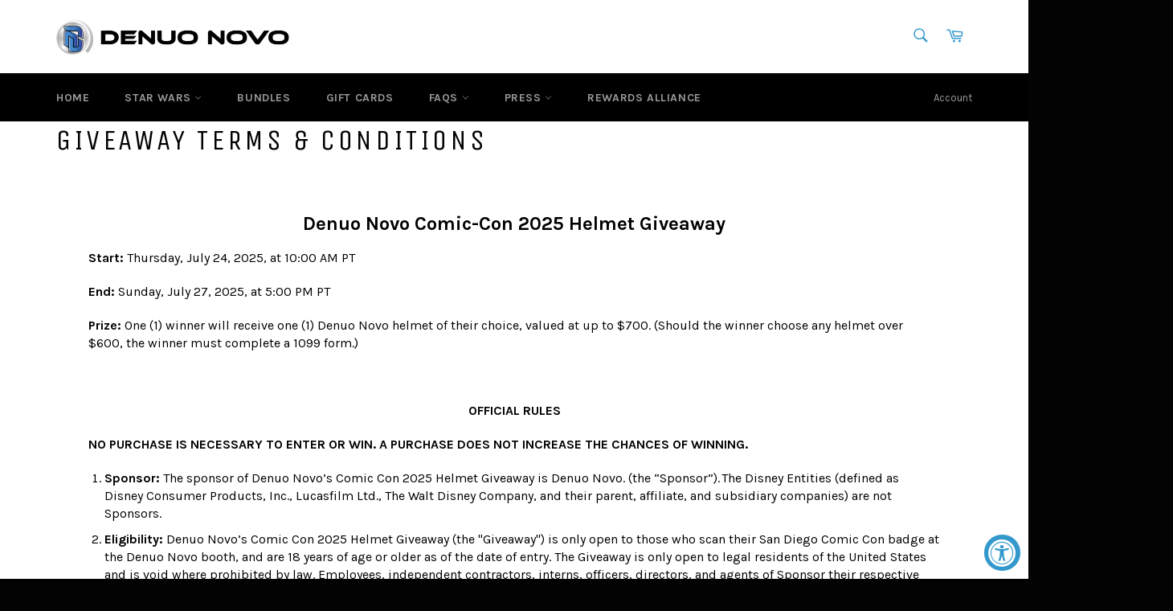

--- FILE ---
content_type: text/html; charset=utf-8
request_url: https://www.denuonovo.com/pages/competition-rules
body_size: 36953
content:
<!doctype html>
<html class="no-js" lang="en">
<head>
<script>
  window.consentmo_gcm_initial_state = "";
  window.consentmo_gcm_state = "";
  window.consentmo_gcm_security_storage = "";
  window.consentmo_gcm_ad_storage = "";
  window.consentmo_gcm_analytics_storage = "";
  window.consentmo_gcm_functionality_storage = "";
  window.consentmo_gcm_personalization_storage = "";
  window.consentmo_gcm_ads_data_redaction = "";
  window.consentmo_gcm_url_passthrough = "";
  window.consentmo_gcm_data_layer_name = "";
  
  // Google Consent Mode V2 integration script from Consentmo GDPR
  window.isenseRules = {};
  window.isenseRules.gcm = {
      gcmVersion: 2,
      integrationVersion: 3,
      customChanges: false,
      consentUpdated: false,
      initialState: 7,
      isCustomizationEnabled: false,
      adsDataRedaction: true,
      urlPassthrough: false,
      dataLayer: 'dataLayer',
      categories: { ad_personalization: "marketing", ad_storage: "marketing", ad_user_data: "marketing", analytics_storage: "analytics", functionality_storage: "functionality", personalization_storage: "functionality", security_storage: "strict"},
      storage: { ad_personalization: "false", ad_storage: "false", ad_user_data: "false", analytics_storage: "false", functionality_storage: "false", personalization_storage: "false", security_storage: "false", wait_for_update: 2000 }
  };
  if(window.consentmo_gcm_state !== null && window.consentmo_gcm_state !== "" && window.consentmo_gcm_state !== "0") {
    window.isenseRules.gcm.isCustomizationEnabled = true;
    window.isenseRules.gcm.initialState = window.consentmo_gcm_initial_state === null || window.consentmo_gcm_initial_state.trim() === "" ? window.isenseRules.gcm.initialState : window.consentmo_gcm_initial_state;
    window.isenseRules.gcm.categories.ad_storage = window.consentmo_gcm_ad_storage === null || window.consentmo_gcm_ad_storage.trim() === "" ? window.isenseRules.gcm.categories.ad_storage : window.consentmo_gcm_ad_storage;
    window.isenseRules.gcm.categories.ad_user_data = window.consentmo_gcm_ad_storage === null || window.consentmo_gcm_ad_storage.trim() === "" ? window.isenseRules.gcm.categories.ad_user_data : window.consentmo_gcm_ad_storage;
    window.isenseRules.gcm.categories.ad_personalization = window.consentmo_gcm_ad_storage === null || window.consentmo_gcm_ad_storage.trim() === "" ? window.isenseRules.gcm.categories.ad_personalization : window.consentmo_gcm_ad_storage;
    window.isenseRules.gcm.categories.analytics_storage = window.consentmo_gcm_analytics_storage === null || window.consentmo_gcm_analytics_storage.trim() === "" ? window.isenseRules.gcm.categories.analytics_storage : window.consentmo_gcm_analytics_storage;
    window.isenseRules.gcm.categories.functionality_storage = window.consentmo_gcm_functionality_storage === null || window.consentmo_gcm_functionality_storage.trim() === "" ? window.isenseRules.gcm.categories.functionality_storage : window.consentmo_gcm_functionality_storage;
    window.isenseRules.gcm.categories.personalization_storage = window.consentmo_gcm_personalization_storage === null || window.consentmo_gcm_personalization_storage.trim() === "" ? window.isenseRules.gcm.categories.personalization_storage : window.consentmo_gcm_personalization_storage;
    window.isenseRules.gcm.categories.security_storage = window.consentmo_gcm_security_storage === null || window.consentmo_gcm_security_storage.trim() === "" ? window.isenseRules.gcm.categories.security_storage : window.consentmo_gcm_security_storage;
    window.isenseRules.gcm.urlPassthrough = window.consentmo_gcm_url_passthrough === null || window.consentmo_gcm_url_passthrough.trim() === "" ? window.isenseRules.gcm.urlPassthrough : window.consentmo_gcm_url_passthrough;
    window.isenseRules.gcm.adsDataRedaction = window.consentmo_gcm_ads_data_redaction === null || window.consentmo_gcm_ads_data_redaction.trim() === "" ? window.isenseRules.gcm.adsDataRedaction : window.consentmo_gcm_ads_data_redaction;
    window.isenseRules.gcm.dataLayer = window.consentmo_gcm_data_layer_name === null || window.consentmo_gcm_data_layer_name.trim() === "" ? window.isenseRules.gcm.dataLayer : window.consentmo_gcm_data_layer_name;
  }
  window.isenseRules.initializeGcm = function (rules) {
    if(window.isenseRules.gcm.isCustomizationEnabled) {
      rules.initialState = window.isenseRules.gcm.initialState;
      rules.urlPassthrough = window.isenseRules.gcm.urlPassthrough === true || window.isenseRules.gcm.urlPassthrough === 'true';
      rules.adsDataRedaction = window.isenseRules.gcm.adsDataRedaction === true || window.isenseRules.gcm.adsDataRedaction === 'true';
    }
    
    let initialState = parseInt(rules.initialState);
    let marketingBlocked = initialState === 0 || initialState === 2 || initialState === 5 || initialState === 7;
    let analyticsBlocked = initialState === 0 || initialState === 3 || initialState === 6 || initialState === 7;
    let functionalityBlocked = initialState === 4 || initialState === 5 || initialState === 6 || initialState === 7;

    let gdprCache = localStorage.getItem('gdprCache') ? JSON.parse(localStorage.getItem('gdprCache')) : null;
    if (gdprCache && typeof gdprCache.updatedPreferences !== "undefined") {
      let updatedPreferences = gdprCache.updatedPreferences;
      marketingBlocked = parseInt(updatedPreferences.indexOf('marketing')) > -1;
      analyticsBlocked = parseInt(updatedPreferences.indexOf('analytics')) > -1;
      functionalityBlocked = parseInt(updatedPreferences.indexOf('functionality')) > -1;
    }

    Object.entries(rules.categories).forEach(category => {
      if(rules.storage.hasOwnProperty(category[0])) {
        switch(category[1]) {
          case 'strict':
            rules.storage[category[0]] = "granted";
            break;
          case 'marketing':
            rules.storage[category[0]] = marketingBlocked ? "denied" : "granted";
            break;
          case 'analytics':
            rules.storage[category[0]] = analyticsBlocked ? "denied" : "granted";
            break;
          case 'functionality':
            rules.storage[category[0]] = functionalityBlocked ? "denied" : "granted";
            break;
        }
      }
    });
    rules.consentUpdated = true;
    isenseRules.gcm = rules;
  }

  // Google Consent Mode - initialization start
  window.isenseRules.initializeGcm({
    ...window.isenseRules.gcm,
    adsDataRedaction: true,
    urlPassthrough: false,
    initialState: 7
  });

  /*
  * initialState acceptable values:
  * 0 - Set both ad_storage and analytics_storage to denied
  * 1 - Set all categories to granted
  * 2 - Set only ad_storage to denied
  * 3 - Set only analytics_storage to denied
  * 4 - Set only functionality_storage to denied
  * 5 - Set both ad_storage and functionality_storage to denied
  * 6 - Set both analytics_storage and functionality_storage to denied
  * 7 - Set all categories to denied
  */

  window[window.isenseRules.gcm.dataLayer] = window[window.isenseRules.gcm.dataLayer] || [];
  function gtag() { window[window.isenseRules.gcm.dataLayer].push(arguments); }
  gtag("consent", "default", isenseRules.gcm.storage);
  isenseRules.gcm.adsDataRedaction && gtag("set", "ads_data_redaction", isenseRules.gcm.adsDataRedaction);
  isenseRules.gcm.urlPassthrough && gtag("set", "url_passthrough", isenseRules.gcm.urlPassthrough);
</script>
<!-- Microsoft Clarity integration script from Consentmo GDPR Compliance App -->
<script id="consentmo-clarity-integration">
  let isClarityScriptExecuted = false;
  function executeClarity() {
    if (!isClarityScriptExecuted) {
      // // The content of Microsoft Clarity script goes here
    (function(c,l,a,r,i,t,y){
        c[a]=c[a]||function(){(c[a].q=c[a].q||[]).push(arguments)};
        t=l.createElement(r);t.async=1;t.src="https://www.clarity.ms/tag/"+i;
        y=l.getElementsByTagName(r)[0];y.parentNode.insertBefore(t,y);
    })(window, document, "clarity", "script", "g1kombm2qe");

      isClarityScriptExecuted = true;
    }
  }

  document.addEventListener('consentmoSignal_onLoad', function(eventData) {
    const csmLoadSignal = eventData.detail || { isActive: false };
    if (!csmLoadSignal.isActive) {
      executeClarity();
    } else {
      document.addEventListener('consentmoSignal', function(event) {
        const csmSignal = event.detail;
        const csmPreferences = csmSignal.preferences;
        if (csmPreferences.analytics && csmPreferences.marketing && csmPreferences.functionality) {
          executeClarity();
        }
      });
    }
  });
</script>

  <!-- Google Tag Manager -->
<script>(function(w,d,s,l,i){w[l]=w[l]||[];w[l].push({'gtm.start':
new Date().getTime(),event:'gtm.js'});var f=d.getElementsByTagName(s)[0],
j=d.createElement(s),dl=l!='dataLayer'?'&l='+l:'';j.async=true;j.src=
'https://www.googletagmanager.com/gtm.js?id='+i+dl;f.parentNode.insertBefore(j,f);
})(window,document,'script','dataLayer','GTM-T8NRDXGK');</script>
<!-- End Google Tag Manager -->
  

<!-- Google tag (gtag.js)  -->
<!-- 
<script async src="https://www.googletagmanager.com/gtag/js?id=G-TYVGHJ1DXR"></script>
<script>
  window.dataLayer = window.dataLayer || [];
  function gtag(){dataLayer.push(arguments);}
  gtag('js', new Date());

  gtag('config', 'G-TYVGHJ1DXR');
</script> -->

<!-- Google tag (gtag.js) -->
<script async src="https://www.googletagmanager.com/gtag/js?id=AW-10803745567"></script>
<script>
  window.dataLayer = window.dataLayer || [];
  function gtag(){dataLayer.push(arguments);}
  gtag('js', new Date());

  gtag('config', 'AW-10803745567');
</script>

  <script src="https://www.dwin1.com/47521.js" type="text/javascript" defer="defer"></script>
  
  
<script>
window.KiwiSizing = window.KiwiSizing === undefined ? {} : window.KiwiSizing;
KiwiSizing.shop = "denuonovo.myshopify.com";


</script>

  <meta charset="utf-8">
  <meta http-equiv="X-UA-Compatible" content="IE=edge,chrome=1">
  <meta name="viewport" content="width=device-width,initial-scale=1">
  <meta name="theme-color" content="#000000">

  
    <link rel="shortcut icon" href="//www.denuonovo.com/cdn/shop/files/fav_32x32.png?v=1629106520" type="image/png">
  

  <link rel="canonical" href="https://www.denuonovo.com/pages/competition-rules">
  <title>
  Giveaway Terms &amp; Conditions &ndash; Denuo Novo
  </title>

  
    <meta name="description" content="Denuo Novo Comic-Con 2025 Helmet Giveaway Start: Thursday, July 24, 2025, at 10:00 AM PT End: Sunday, July 27, 2025, at 5:00 PM PT  Prize: One (1) winner will receive one (1) Denuo Novo helmet of their choice, valued at up to $700. (Should the winner choose any helmet over $600, the winner must complete a 1099 form.)  ">
  

  <!-- /snippets/social-meta-tags.liquid -->




<meta property="og:site_name" content="Denuo Novo">
<meta property="og:url" content="https://www.denuonovo.com/pages/competition-rules">
<meta property="og:title" content="Giveaway Terms &amp; Conditions">
<meta property="og:type" content="website">
<meta property="og:description" content="Denuo Novo Comic-Con 2025 Helmet Giveaway Start: Thursday, July 24, 2025, at 10:00 AM PT End: Sunday, July 27, 2025, at 5:00 PM PT  Prize: One (1) winner will receive one (1) Denuo Novo helmet of their choice, valued at up to $700. (Should the winner choose any helmet over $600, the winner must complete a 1099 form.)  ">

<meta property="og:image" content="http://www.denuonovo.com/cdn/shop/files/Denuo_Novo_Logo_updated-01-blk_7ba42739-760c-478e-839d-9876a3d14e44_1200x1200.png?v=1629106289">
<meta property="og:image:secure_url" content="https://www.denuonovo.com/cdn/shop/files/Denuo_Novo_Logo_updated-01-blk_7ba42739-760c-478e-839d-9876a3d14e44_1200x1200.png?v=1629106289">


  <meta name="twitter:site" content="@DenuoNovo">

<meta name="twitter:card" content="summary_large_image">
<meta name="twitter:title" content="Giveaway Terms &amp; Conditions">
<meta name="twitter:description" content="Denuo Novo Comic-Con 2025 Helmet Giveaway Start: Thursday, July 24, 2025, at 10:00 AM PT End: Sunday, July 27, 2025, at 5:00 PM PT  Prize: One (1) winner will receive one (1) Denuo Novo helmet of their choice, valued at up to $700. (Should the winner choose any helmet over $600, the winner must complete a 1099 form.)  ">


  <script>
    document.documentElement.className = document.documentElement.className.replace('no-js', 'js');
  </script>

  <link href="//www.denuonovo.com/cdn/shop/t/45/assets/theme.scss.css?v=44962130184033830901763747761" rel="stylesheet" type="text/css" media="all" />
  <link href="//www.denuonovo.com/cdn/shop/t/45/assets/v2.css?v=109495751054205040701746708334" rel="stylesheet" type="text/css" media="all" />
  <link href="//www.denuonovo.com/cdn/shop/t/45/assets/dr_promo.css?v=39953399333840506351746708334" rel="stylesheet" type="text/css" media="all" />
  
  <script>
    window.theme = window.theme || {};

    theme.strings = {
      stockAvailable: "1 available",
      addToCart: "Add to Cart",
      soldOut: "SOLD OUT",
      unavailable: "Unavailable",
      noStockAvailable: "The item could not be added to your cart because there are not enough in stock.",
      willNotShipUntil: "Will not ship until [date]",
      willBeInStockAfter: "Will be in stock after [date]",
      totalCartDiscount: "You're saving [savings]",
      addressError: "Error looking up that address",
      addressNoResults: "No results for that address",
      addressQueryLimit: "You have exceeded the Google API usage limit. Consider upgrading to a \u003ca href=\"https:\/\/developers.google.com\/maps\/premium\/usage-limits\"\u003ePremium Plan\u003c\/a\u003e.",
      authError: "There was a problem authenticating your Google Maps API Key.",
      slideNumber: "Slide [slide_number], current"
    };
  </script>

  <script src="//www.denuonovo.com/cdn/shop/t/45/assets/lazysizes.min.js?v=56045284683979784691746708334" async="async"></script>

  

  <script src="//www.denuonovo.com/cdn/shop/t/45/assets/vendor.js?v=59352919779726365461746708334" defer="defer"></script>

  

  <script src="//www.denuonovo.com/cdn/shop/t/45/assets/theme.js?v=169558289606296357651746708334" defer="defer"></script>
  <script src="//www.denuonovo.com/cdn/shop/t/45/assets/custom.js?v=163190547770374179871746708334" defer="defer"></script>

  <script>window.performance && window.performance.mark && window.performance.mark('shopify.content_for_header.start');</script><meta name="facebook-domain-verification" content="18wz1jickigiatnmkv1facvkgsab3b">
<meta id="shopify-digital-wallet" name="shopify-digital-wallet" content="/55812686014/digital_wallets/dialog">
<meta name="shopify-checkout-api-token" content="e7fe506b557e241b245900fe8cb7e21f">
<script async="async" src="/checkouts/internal/preloads.js?locale=en-US"></script>
<link rel="preconnect" href="https://shop.app" crossorigin="anonymous">
<script async="async" src="https://shop.app/checkouts/internal/preloads.js?locale=en-US&shop_id=55812686014" crossorigin="anonymous"></script>
<script id="apple-pay-shop-capabilities" type="application/json">{"shopId":55812686014,"countryCode":"US","currencyCode":"USD","merchantCapabilities":["supports3DS"],"merchantId":"gid:\/\/shopify\/Shop\/55812686014","merchantName":"Denuo Novo","requiredBillingContactFields":["postalAddress","email"],"requiredShippingContactFields":["postalAddress","email"],"shippingType":"shipping","supportedNetworks":["visa","masterCard","amex","discover","elo","jcb"],"total":{"type":"pending","label":"Denuo Novo","amount":"1.00"},"shopifyPaymentsEnabled":true,"supportsSubscriptions":true}</script>
<script id="shopify-features" type="application/json">{"accessToken":"e7fe506b557e241b245900fe8cb7e21f","betas":["rich-media-storefront-analytics"],"domain":"www.denuonovo.com","predictiveSearch":true,"shopId":55812686014,"locale":"en"}</script>
<script>var Shopify = Shopify || {};
Shopify.shop = "denuonovo.myshopify.com";
Shopify.locale = "en";
Shopify.currency = {"active":"USD","rate":"1.0"};
Shopify.country = "US";
Shopify.theme = {"name":"Yotpo Points Ticket","id":151293657307,"schema_name":"Venture","schema_version":"12.4.0","theme_store_id":null,"role":"main"};
Shopify.theme.handle = "null";
Shopify.theme.style = {"id":null,"handle":null};
Shopify.cdnHost = "www.denuonovo.com/cdn";
Shopify.routes = Shopify.routes || {};
Shopify.routes.root = "/";</script>
<script type="module">!function(o){(o.Shopify=o.Shopify||{}).modules=!0}(window);</script>
<script>!function(o){function n(){var o=[];function n(){o.push(Array.prototype.slice.apply(arguments))}return n.q=o,n}var t=o.Shopify=o.Shopify||{};t.loadFeatures=n(),t.autoloadFeatures=n()}(window);</script>
<script>
  window.ShopifyPay = window.ShopifyPay || {};
  window.ShopifyPay.apiHost = "shop.app\/pay";
  window.ShopifyPay.redirectState = null;
</script>
<script id="shop-js-analytics" type="application/json">{"pageType":"page"}</script>
<script defer="defer" async type="module" src="//www.denuonovo.com/cdn/shopifycloud/shop-js/modules/v2/client.init-shop-cart-sync_BApSsMSl.en.esm.js"></script>
<script defer="defer" async type="module" src="//www.denuonovo.com/cdn/shopifycloud/shop-js/modules/v2/chunk.common_CBoos6YZ.esm.js"></script>
<script type="module">
  await import("//www.denuonovo.com/cdn/shopifycloud/shop-js/modules/v2/client.init-shop-cart-sync_BApSsMSl.en.esm.js");
await import("//www.denuonovo.com/cdn/shopifycloud/shop-js/modules/v2/chunk.common_CBoos6YZ.esm.js");

  window.Shopify.SignInWithShop?.initShopCartSync?.({"fedCMEnabled":true,"windoidEnabled":true});

</script>
<script>
  window.Shopify = window.Shopify || {};
  if (!window.Shopify.featureAssets) window.Shopify.featureAssets = {};
  window.Shopify.featureAssets['shop-js'] = {"shop-cart-sync":["modules/v2/client.shop-cart-sync_DJczDl9f.en.esm.js","modules/v2/chunk.common_CBoos6YZ.esm.js"],"init-fed-cm":["modules/v2/client.init-fed-cm_BzwGC0Wi.en.esm.js","modules/v2/chunk.common_CBoos6YZ.esm.js"],"init-windoid":["modules/v2/client.init-windoid_BS26ThXS.en.esm.js","modules/v2/chunk.common_CBoos6YZ.esm.js"],"init-shop-email-lookup-coordinator":["modules/v2/client.init-shop-email-lookup-coordinator_DFwWcvrS.en.esm.js","modules/v2/chunk.common_CBoos6YZ.esm.js"],"shop-cash-offers":["modules/v2/client.shop-cash-offers_DthCPNIO.en.esm.js","modules/v2/chunk.common_CBoos6YZ.esm.js","modules/v2/chunk.modal_Bu1hFZFC.esm.js"],"shop-button":["modules/v2/client.shop-button_D_JX508o.en.esm.js","modules/v2/chunk.common_CBoos6YZ.esm.js"],"shop-toast-manager":["modules/v2/client.shop-toast-manager_tEhgP2F9.en.esm.js","modules/v2/chunk.common_CBoos6YZ.esm.js"],"avatar":["modules/v2/client.avatar_BTnouDA3.en.esm.js"],"pay-button":["modules/v2/client.pay-button_BuNmcIr_.en.esm.js","modules/v2/chunk.common_CBoos6YZ.esm.js"],"init-shop-cart-sync":["modules/v2/client.init-shop-cart-sync_BApSsMSl.en.esm.js","modules/v2/chunk.common_CBoos6YZ.esm.js"],"shop-login-button":["modules/v2/client.shop-login-button_DwLgFT0K.en.esm.js","modules/v2/chunk.common_CBoos6YZ.esm.js","modules/v2/chunk.modal_Bu1hFZFC.esm.js"],"init-customer-accounts-sign-up":["modules/v2/client.init-customer-accounts-sign-up_TlVCiykN.en.esm.js","modules/v2/client.shop-login-button_DwLgFT0K.en.esm.js","modules/v2/chunk.common_CBoos6YZ.esm.js","modules/v2/chunk.modal_Bu1hFZFC.esm.js"],"init-shop-for-new-customer-accounts":["modules/v2/client.init-shop-for-new-customer-accounts_DrjXSI53.en.esm.js","modules/v2/client.shop-login-button_DwLgFT0K.en.esm.js","modules/v2/chunk.common_CBoos6YZ.esm.js","modules/v2/chunk.modal_Bu1hFZFC.esm.js"],"init-customer-accounts":["modules/v2/client.init-customer-accounts_C0Oh2ljF.en.esm.js","modules/v2/client.shop-login-button_DwLgFT0K.en.esm.js","modules/v2/chunk.common_CBoos6YZ.esm.js","modules/v2/chunk.modal_Bu1hFZFC.esm.js"],"shop-follow-button":["modules/v2/client.shop-follow-button_C5D3XtBb.en.esm.js","modules/v2/chunk.common_CBoos6YZ.esm.js","modules/v2/chunk.modal_Bu1hFZFC.esm.js"],"checkout-modal":["modules/v2/client.checkout-modal_8TC_1FUY.en.esm.js","modules/v2/chunk.common_CBoos6YZ.esm.js","modules/v2/chunk.modal_Bu1hFZFC.esm.js"],"lead-capture":["modules/v2/client.lead-capture_D-pmUjp9.en.esm.js","modules/v2/chunk.common_CBoos6YZ.esm.js","modules/v2/chunk.modal_Bu1hFZFC.esm.js"],"shop-login":["modules/v2/client.shop-login_BmtnoEUo.en.esm.js","modules/v2/chunk.common_CBoos6YZ.esm.js","modules/v2/chunk.modal_Bu1hFZFC.esm.js"],"payment-terms":["modules/v2/client.payment-terms_BHOWV7U_.en.esm.js","modules/v2/chunk.common_CBoos6YZ.esm.js","modules/v2/chunk.modal_Bu1hFZFC.esm.js"]};
</script>
<script>(function() {
  var isLoaded = false;
  function asyncLoad() {
    if (isLoaded) return;
    isLoaded = true;
    var urls = ["https:\/\/app.kiwisizing.com\/web\/js\/dist\/kiwiSizing\/plugin\/SizingPlugin.prod.js?v=330\u0026shop=denuonovo.myshopify.com","https:\/\/d1hcrjcdtouu7e.cloudfront.net\/js\/gdpr_cookie_consent.min.js?shop=denuonovo.myshopify.com","https:\/\/static.shareasale.com\/json\/shopify\/deduplication.js?shop=denuonovo.myshopify.com","https:\/\/static.shareasale.com\/json\/shopify\/shareasale-tracking.js?sasmid=138762\u0026ssmtid=47521\u0026scid=null\u0026xtm=null\u0026xtv=null\u0026cd=false\u0026shop=denuonovo.myshopify.com"];
    for (var i = 0; i < urls.length; i++) {
      var s = document.createElement('script');
      s.type = 'text/javascript';
      s.async = true;
      s.src = urls[i];
      var x = document.getElementsByTagName('script')[0];
      x.parentNode.insertBefore(s, x);
    }
  };
  if(window.attachEvent) {
    window.attachEvent('onload', asyncLoad);
  } else {
    window.addEventListener('load', asyncLoad, false);
  }
})();</script>
<script id="__st">var __st={"a":55812686014,"offset":-21600,"reqid":"8ee9fe8c-183e-40f3-82d3-cb691d0b9606-1768928085","pageurl":"www.denuonovo.com\/pages\/competition-rules","s":"pages-99470835931","u":"e82ad2352eaa","p":"page","rtyp":"page","rid":99470835931};</script>
<script>window.ShopifyPaypalV4VisibilityTracking = true;</script>
<script id="captcha-bootstrap">!function(){'use strict';const t='contact',e='account',n='new_comment',o=[[t,t],['blogs',n],['comments',n],[t,'customer']],c=[[e,'customer_login'],[e,'guest_login'],[e,'recover_customer_password'],[e,'create_customer']],r=t=>t.map((([t,e])=>`form[action*='/${t}']:not([data-nocaptcha='true']) input[name='form_type'][value='${e}']`)).join(','),a=t=>()=>t?[...document.querySelectorAll(t)].map((t=>t.form)):[];function s(){const t=[...o],e=r(t);return a(e)}const i='password',u='form_key',d=['recaptcha-v3-token','g-recaptcha-response','h-captcha-response',i],f=()=>{try{return window.sessionStorage}catch{return}},m='__shopify_v',_=t=>t.elements[u];function p(t,e,n=!1){try{const o=window.sessionStorage,c=JSON.parse(o.getItem(e)),{data:r}=function(t){const{data:e,action:n}=t;return t[m]||n?{data:e,action:n}:{data:t,action:n}}(c);for(const[e,n]of Object.entries(r))t.elements[e]&&(t.elements[e].value=n);n&&o.removeItem(e)}catch(o){console.error('form repopulation failed',{error:o})}}const l='form_type',E='cptcha';function T(t){t.dataset[E]=!0}const w=window,h=w.document,L='Shopify',v='ce_forms',y='captcha';let A=!1;((t,e)=>{const n=(g='f06e6c50-85a8-45c8-87d0-21a2b65856fe',I='https://cdn.shopify.com/shopifycloud/storefront-forms-hcaptcha/ce_storefront_forms_captcha_hcaptcha.v1.5.2.iife.js',D={infoText:'Protected by hCaptcha',privacyText:'Privacy',termsText:'Terms'},(t,e,n)=>{const o=w[L][v],c=o.bindForm;if(c)return c(t,g,e,D).then(n);var r;o.q.push([[t,g,e,D],n]),r=I,A||(h.body.append(Object.assign(h.createElement('script'),{id:'captcha-provider',async:!0,src:r})),A=!0)});var g,I,D;w[L]=w[L]||{},w[L][v]=w[L][v]||{},w[L][v].q=[],w[L][y]=w[L][y]||{},w[L][y].protect=function(t,e){n(t,void 0,e),T(t)},Object.freeze(w[L][y]),function(t,e,n,w,h,L){const[v,y,A,g]=function(t,e,n){const i=e?o:[],u=t?c:[],d=[...i,...u],f=r(d),m=r(i),_=r(d.filter((([t,e])=>n.includes(e))));return[a(f),a(m),a(_),s()]}(w,h,L),I=t=>{const e=t.target;return e instanceof HTMLFormElement?e:e&&e.form},D=t=>v().includes(t);t.addEventListener('submit',(t=>{const e=I(t);if(!e)return;const n=D(e)&&!e.dataset.hcaptchaBound&&!e.dataset.recaptchaBound,o=_(e),c=g().includes(e)&&(!o||!o.value);(n||c)&&t.preventDefault(),c&&!n&&(function(t){try{if(!f())return;!function(t){const e=f();if(!e)return;const n=_(t);if(!n)return;const o=n.value;o&&e.removeItem(o)}(t);const e=Array.from(Array(32),(()=>Math.random().toString(36)[2])).join('');!function(t,e){_(t)||t.append(Object.assign(document.createElement('input'),{type:'hidden',name:u})),t.elements[u].value=e}(t,e),function(t,e){const n=f();if(!n)return;const o=[...t.querySelectorAll(`input[type='${i}']`)].map((({name:t})=>t)),c=[...d,...o],r={};for(const[a,s]of new FormData(t).entries())c.includes(a)||(r[a]=s);n.setItem(e,JSON.stringify({[m]:1,action:t.action,data:r}))}(t,e)}catch(e){console.error('failed to persist form',e)}}(e),e.submit())}));const S=(t,e)=>{t&&!t.dataset[E]&&(n(t,e.some((e=>e===t))),T(t))};for(const o of['focusin','change'])t.addEventListener(o,(t=>{const e=I(t);D(e)&&S(e,y())}));const B=e.get('form_key'),M=e.get(l),P=B&&M;t.addEventListener('DOMContentLoaded',(()=>{const t=y();if(P)for(const e of t)e.elements[l].value===M&&p(e,B);[...new Set([...A(),...v().filter((t=>'true'===t.dataset.shopifyCaptcha))])].forEach((e=>S(e,t)))}))}(h,new URLSearchParams(w.location.search),n,t,e,['guest_login'])})(!0,!0)}();</script>
<script integrity="sha256-4kQ18oKyAcykRKYeNunJcIwy7WH5gtpwJnB7kiuLZ1E=" data-source-attribution="shopify.loadfeatures" defer="defer" src="//www.denuonovo.com/cdn/shopifycloud/storefront/assets/storefront/load_feature-a0a9edcb.js" crossorigin="anonymous"></script>
<script crossorigin="anonymous" defer="defer" src="//www.denuonovo.com/cdn/shopifycloud/storefront/assets/shopify_pay/storefront-65b4c6d7.js?v=20250812"></script>
<script data-source-attribution="shopify.dynamic_checkout.dynamic.init">var Shopify=Shopify||{};Shopify.PaymentButton=Shopify.PaymentButton||{isStorefrontPortableWallets:!0,init:function(){window.Shopify.PaymentButton.init=function(){};var t=document.createElement("script");t.src="https://www.denuonovo.com/cdn/shopifycloud/portable-wallets/latest/portable-wallets.en.js",t.type="module",document.head.appendChild(t)}};
</script>
<script data-source-attribution="shopify.dynamic_checkout.buyer_consent">
  function portableWalletsHideBuyerConsent(e){var t=document.getElementById("shopify-buyer-consent"),n=document.getElementById("shopify-subscription-policy-button");t&&n&&(t.classList.add("hidden"),t.setAttribute("aria-hidden","true"),n.removeEventListener("click",e))}function portableWalletsShowBuyerConsent(e){var t=document.getElementById("shopify-buyer-consent"),n=document.getElementById("shopify-subscription-policy-button");t&&n&&(t.classList.remove("hidden"),t.removeAttribute("aria-hidden"),n.addEventListener("click",e))}window.Shopify?.PaymentButton&&(window.Shopify.PaymentButton.hideBuyerConsent=portableWalletsHideBuyerConsent,window.Shopify.PaymentButton.showBuyerConsent=portableWalletsShowBuyerConsent);
</script>
<script data-source-attribution="shopify.dynamic_checkout.cart.bootstrap">document.addEventListener("DOMContentLoaded",(function(){function t(){return document.querySelector("shopify-accelerated-checkout-cart, shopify-accelerated-checkout")}if(t())Shopify.PaymentButton.init();else{new MutationObserver((function(e,n){t()&&(Shopify.PaymentButton.init(),n.disconnect())})).observe(document.body,{childList:!0,subtree:!0})}}));
</script>
<link id="shopify-accelerated-checkout-styles" rel="stylesheet" media="screen" href="https://www.denuonovo.com/cdn/shopifycloud/portable-wallets/latest/accelerated-checkout-backwards-compat.css" crossorigin="anonymous">
<style id="shopify-accelerated-checkout-cart">
        #shopify-buyer-consent {
  margin-top: 1em;
  display: inline-block;
  width: 100%;
}

#shopify-buyer-consent.hidden {
  display: none;
}

#shopify-subscription-policy-button {
  background: none;
  border: none;
  padding: 0;
  text-decoration: underline;
  font-size: inherit;
  cursor: pointer;
}

#shopify-subscription-policy-button::before {
  box-shadow: none;
}

      </style>

<script>window.performance && window.performance.mark && window.performance.mark('shopify.content_for_header.end');</script>

  <script
  async type="text/javascript"
  src="//static.klaviyo.com/onsite/js/klaviyo.js?company_id=S5YaQN"
></script>

<!-- Global site tag (gtag.js) - Google Analytics -->
<script async src="https://www.googletagmanager.com/gtag/js?id=G-TYVGHJ1DXR"></script>
<script>
window.dataLayer = window.dataLayer || [];
function gtag(){dataLayer.push(arguments);}
gtag('js', new Date());

gtag('config', 'G-TYVGHJ1DXR');
</script>
  
  <!-- BeginConsistentCartAddon -->  <script>    Shopify.customer_logged_in = false ;  Shopify.customer_email = "" ;  Shopify.log_uuids = true;    </script>  <!-- EndConsistentCartAddon -->

<link rel="preload" as="font" href="https://cdn.shopify.com/s/files/1/0558/1268/6014/t/17/assets/revicons.woff?5510888" type="font/woff" crossorigin="anonymous" media="all"/>
<link rel="preload" as="font" href="https://cdn.shopify.com/s/files/1/0558/1268/6014/t/17/assets/fontawesome-webfont.woff2?v=4.7.0" type="font/woff2" crossorigin="anonymous" media="all"/>
<link rel="stylesheet" href="https://cdn.shopify.com/s/files/1/0558/1268/6014/t/17/assets/font-awesome.css?6.5.6.16" type="text/css" />
<link rel="stylesheet" href="https://cdn.shopify.com/s/files/1/0558/1268/6014/t/17/assets/pe-icon-7-stroke.css?6.5.6.16" type="text/css" />
<link rel="stylesheet" href="https://cdn.shopify.com/s/files/1/0558/1268/6014/t/17/assets/rs6.css?6.5.6.16" type="text/css" />

<script type="text/javascript">function setREVStartSize(e){
			//window.requestAnimationFrame(function() {
				window.RSIW = window.RSIW===undefined ? window.innerWidth : window.RSIW;
				window.RSIH = window.RSIH===undefined ? window.innerHeight : window.RSIH;
				try {
					var pw = document.getElementById(e.c).parentNode.offsetWidth,
						newh;
					pw = pw===0 || isNaN(pw) ? window.RSIW : pw;
					e.tabw = e.tabw===undefined ? 0 : parseInt(e.tabw);
					e.thumbw = e.thumbw===undefined ? 0 : parseInt(e.thumbw);
					e.tabh = e.tabh===undefined ? 0 : parseInt(e.tabh);
					e.thumbh = e.thumbh===undefined ? 0 : parseInt(e.thumbh);
					e.tabhide = e.tabhide===undefined ? 0 : parseInt(e.tabhide);
					e.thumbhide = e.thumbhide===undefined ? 0 : parseInt(e.thumbhide);
					e.mh = e.mh===undefined || e.mh=="" || e.mh==="auto" ? 0 : parseInt(e.mh,0);
					if(e.layout==="fullscreen" || e.l==="fullscreen")
						newh = Math.max(e.mh,window.RSIH);
					else{
						e.gw = Array.isArray(e.gw) ? e.gw : [e.gw];
						for (var i in e.rl) if (e.gw[i]===undefined || e.gw[i]===0) e.gw[i] = e.gw[i-1];
						e.gh = e.el===undefined || e.el==="" || (Array.isArray(e.el) && e.el.length==0)? e.gh : e.el;
						e.gh = Array.isArray(e.gh) ? e.gh : [e.gh];
						for (var i in e.rl) if (e.gh[i]===undefined || e.gh[i]===0) e.gh[i] = e.gh[i-1];

						var nl = new Array(e.rl.length),
							ix = 0,
							sl;
						e.tabw = e.tabhide>=pw ? 0 : e.tabw;
						e.thumbw = e.thumbhide>=pw ? 0 : e.thumbw;
						e.tabh = e.tabhide>=pw ? 0 : e.tabh;
						e.thumbh = e.thumbhide>=pw ? 0 : e.thumbh;
						for (var i in e.rl) nl[i] = e.rl[i]<window.RSIW ? 0 : e.rl[i];
						sl = nl[0];
						for (var i in nl) if (sl>nl[i] && nl[i]>0) { sl = nl[i]; ix=i;}
						var m = pw>(e.gw[ix]+e.tabw+e.thumbw) ? 1 : (pw-(e.tabw+e.thumbw)) / (e.gw[ix]);
						newh =  (e.gh[ix] * m) + (e.tabh + e.thumbh);
					}
					if(window.rs_init_css===undefined) window.rs_init_css = document.head.appendChild(document.createElement("style"));
					document.getElementById(e.c).height = newh+"px";
					window.rs_init_css.innerHTML += "#"+e.c+"_wrapper { height: "+newh+"px }";
				} catch(e){
					console.log("Failure at Presize of Slider:" + e)
				}
			//});
		  };</script>
<script type="text/javascript" src = 'https://cdn.shopify.com/s/files/1/0558/1268/6014/t/17/assets/jquery.js?6.5.6.16' ></script><!-- BEGIN app block: shopify://apps/consentmo-gdpr/blocks/gdpr_cookie_consent/4fbe573f-a377-4fea-9801-3ee0858cae41 -->


<!-- END app block --><!-- BEGIN app block: shopify://apps/yotpo-loyalty-rewards/blocks/loader-app-embed-block/2f9660df-5018-4e02-9868-ee1fb88d6ccd -->
    <script src="https://cdn-widgetsrepository.yotpo.com/v1/loader/gI5fu9svZKb57LuwzoWyfg" async></script>




<!-- END app block --><!-- BEGIN app block: shopify://apps/klaviyo-email-marketing-sms/blocks/klaviyo-onsite-embed/2632fe16-c075-4321-a88b-50b567f42507 -->












  <script async src="https://static.klaviyo.com/onsite/js/S5YaQN/klaviyo.js?company_id=S5YaQN"></script>
  <script>!function(){if(!window.klaviyo){window._klOnsite=window._klOnsite||[];try{window.klaviyo=new Proxy({},{get:function(n,i){return"push"===i?function(){var n;(n=window._klOnsite).push.apply(n,arguments)}:function(){for(var n=arguments.length,o=new Array(n),w=0;w<n;w++)o[w]=arguments[w];var t="function"==typeof o[o.length-1]?o.pop():void 0,e=new Promise((function(n){window._klOnsite.push([i].concat(o,[function(i){t&&t(i),n(i)}]))}));return e}}})}catch(n){window.klaviyo=window.klaviyo||[],window.klaviyo.push=function(){var n;(n=window._klOnsite).push.apply(n,arguments)}}}}();</script>

  




  <script>
    window.klaviyoReviewsProductDesignMode = false
  </script>







<!-- END app block --><link href="https://cdn.shopify.com/extensions/019bd76e-f981-7580-9227-e5919beef557/magical-mandatory-fees-191/assets/magical-mandatory-fees.css" rel="stylesheet" type="text/css" media="all">
<script src="https://cdn.shopify.com/extensions/019a0131-ca1b-7172-a6b1-2fadce39ca6e/accessibly-28/assets/acc-main.js" type="text/javascript" defer="defer"></script>
<script src="https://cdn.shopify.com/extensions/019bdc3d-a25d-7db0-9414-69bd9168b02a/consentmo-gdpr-578/assets/consentmo_cookie_consent.js" type="text/javascript" defer="defer"></script>
<link href="https://monorail-edge.shopifysvc.com" rel="dns-prefetch">
<script>(function(){if ("sendBeacon" in navigator && "performance" in window) {try {var session_token_from_headers = performance.getEntriesByType('navigation')[0].serverTiming.find(x => x.name == '_s').description;} catch {var session_token_from_headers = undefined;}var session_cookie_matches = document.cookie.match(/_shopify_s=([^;]*)/);var session_token_from_cookie = session_cookie_matches && session_cookie_matches.length === 2 ? session_cookie_matches[1] : "";var session_token = session_token_from_headers || session_token_from_cookie || "";function handle_abandonment_event(e) {var entries = performance.getEntries().filter(function(entry) {return /monorail-edge.shopifysvc.com/.test(entry.name);});if (!window.abandonment_tracked && entries.length === 0) {window.abandonment_tracked = true;var currentMs = Date.now();var navigation_start = performance.timing.navigationStart;var payload = {shop_id: 55812686014,url: window.location.href,navigation_start,duration: currentMs - navigation_start,session_token,page_type: "page"};window.navigator.sendBeacon("https://monorail-edge.shopifysvc.com/v1/produce", JSON.stringify({schema_id: "online_store_buyer_site_abandonment/1.1",payload: payload,metadata: {event_created_at_ms: currentMs,event_sent_at_ms: currentMs}}));}}window.addEventListener('pagehide', handle_abandonment_event);}}());</script>
<script id="web-pixels-manager-setup">(function e(e,d,r,n,o){if(void 0===o&&(o={}),!Boolean(null===(a=null===(i=window.Shopify)||void 0===i?void 0:i.analytics)||void 0===a?void 0:a.replayQueue)){var i,a;window.Shopify=window.Shopify||{};var t=window.Shopify;t.analytics=t.analytics||{};var s=t.analytics;s.replayQueue=[],s.publish=function(e,d,r){return s.replayQueue.push([e,d,r]),!0};try{self.performance.mark("wpm:start")}catch(e){}var l=function(){var e={modern:/Edge?\/(1{2}[4-9]|1[2-9]\d|[2-9]\d{2}|\d{4,})\.\d+(\.\d+|)|Firefox\/(1{2}[4-9]|1[2-9]\d|[2-9]\d{2}|\d{4,})\.\d+(\.\d+|)|Chrom(ium|e)\/(9{2}|\d{3,})\.\d+(\.\d+|)|(Maci|X1{2}).+ Version\/(15\.\d+|(1[6-9]|[2-9]\d|\d{3,})\.\d+)([,.]\d+|)( \(\w+\)|)( Mobile\/\w+|) Safari\/|Chrome.+OPR\/(9{2}|\d{3,})\.\d+\.\d+|(CPU[ +]OS|iPhone[ +]OS|CPU[ +]iPhone|CPU IPhone OS|CPU iPad OS)[ +]+(15[._]\d+|(1[6-9]|[2-9]\d|\d{3,})[._]\d+)([._]\d+|)|Android:?[ /-](13[3-9]|1[4-9]\d|[2-9]\d{2}|\d{4,})(\.\d+|)(\.\d+|)|Android.+Firefox\/(13[5-9]|1[4-9]\d|[2-9]\d{2}|\d{4,})\.\d+(\.\d+|)|Android.+Chrom(ium|e)\/(13[3-9]|1[4-9]\d|[2-9]\d{2}|\d{4,})\.\d+(\.\d+|)|SamsungBrowser\/([2-9]\d|\d{3,})\.\d+/,legacy:/Edge?\/(1[6-9]|[2-9]\d|\d{3,})\.\d+(\.\d+|)|Firefox\/(5[4-9]|[6-9]\d|\d{3,})\.\d+(\.\d+|)|Chrom(ium|e)\/(5[1-9]|[6-9]\d|\d{3,})\.\d+(\.\d+|)([\d.]+$|.*Safari\/(?![\d.]+ Edge\/[\d.]+$))|(Maci|X1{2}).+ Version\/(10\.\d+|(1[1-9]|[2-9]\d|\d{3,})\.\d+)([,.]\d+|)( \(\w+\)|)( Mobile\/\w+|) Safari\/|Chrome.+OPR\/(3[89]|[4-9]\d|\d{3,})\.\d+\.\d+|(CPU[ +]OS|iPhone[ +]OS|CPU[ +]iPhone|CPU IPhone OS|CPU iPad OS)[ +]+(10[._]\d+|(1[1-9]|[2-9]\d|\d{3,})[._]\d+)([._]\d+|)|Android:?[ /-](13[3-9]|1[4-9]\d|[2-9]\d{2}|\d{4,})(\.\d+|)(\.\d+|)|Mobile Safari.+OPR\/([89]\d|\d{3,})\.\d+\.\d+|Android.+Firefox\/(13[5-9]|1[4-9]\d|[2-9]\d{2}|\d{4,})\.\d+(\.\d+|)|Android.+Chrom(ium|e)\/(13[3-9]|1[4-9]\d|[2-9]\d{2}|\d{4,})\.\d+(\.\d+|)|Android.+(UC? ?Browser|UCWEB|U3)[ /]?(15\.([5-9]|\d{2,})|(1[6-9]|[2-9]\d|\d{3,})\.\d+)\.\d+|SamsungBrowser\/(5\.\d+|([6-9]|\d{2,})\.\d+)|Android.+MQ{2}Browser\/(14(\.(9|\d{2,})|)|(1[5-9]|[2-9]\d|\d{3,})(\.\d+|))(\.\d+|)|K[Aa][Ii]OS\/(3\.\d+|([4-9]|\d{2,})\.\d+)(\.\d+|)/},d=e.modern,r=e.legacy,n=navigator.userAgent;return n.match(d)?"modern":n.match(r)?"legacy":"unknown"}(),u="modern"===l?"modern":"legacy",c=(null!=n?n:{modern:"",legacy:""})[u],f=function(e){return[e.baseUrl,"/wpm","/b",e.hashVersion,"modern"===e.buildTarget?"m":"l",".js"].join("")}({baseUrl:d,hashVersion:r,buildTarget:u}),m=function(e){var d=e.version,r=e.bundleTarget,n=e.surface,o=e.pageUrl,i=e.monorailEndpoint;return{emit:function(e){var a=e.status,t=e.errorMsg,s=(new Date).getTime(),l=JSON.stringify({metadata:{event_sent_at_ms:s},events:[{schema_id:"web_pixels_manager_load/3.1",payload:{version:d,bundle_target:r,page_url:o,status:a,surface:n,error_msg:t},metadata:{event_created_at_ms:s}}]});if(!i)return console&&console.warn&&console.warn("[Web Pixels Manager] No Monorail endpoint provided, skipping logging."),!1;try{return self.navigator.sendBeacon.bind(self.navigator)(i,l)}catch(e){}var u=new XMLHttpRequest;try{return u.open("POST",i,!0),u.setRequestHeader("Content-Type","text/plain"),u.send(l),!0}catch(e){return console&&console.warn&&console.warn("[Web Pixels Manager] Got an unhandled error while logging to Monorail."),!1}}}}({version:r,bundleTarget:l,surface:e.surface,pageUrl:self.location.href,monorailEndpoint:e.monorailEndpoint});try{o.browserTarget=l,function(e){var d=e.src,r=e.async,n=void 0===r||r,o=e.onload,i=e.onerror,a=e.sri,t=e.scriptDataAttributes,s=void 0===t?{}:t,l=document.createElement("script"),u=document.querySelector("head"),c=document.querySelector("body");if(l.async=n,l.src=d,a&&(l.integrity=a,l.crossOrigin="anonymous"),s)for(var f in s)if(Object.prototype.hasOwnProperty.call(s,f))try{l.dataset[f]=s[f]}catch(e){}if(o&&l.addEventListener("load",o),i&&l.addEventListener("error",i),u)u.appendChild(l);else{if(!c)throw new Error("Did not find a head or body element to append the script");c.appendChild(l)}}({src:f,async:!0,onload:function(){if(!function(){var e,d;return Boolean(null===(d=null===(e=window.Shopify)||void 0===e?void 0:e.analytics)||void 0===d?void 0:d.initialized)}()){var d=window.webPixelsManager.init(e)||void 0;if(d){var r=window.Shopify.analytics;r.replayQueue.forEach((function(e){var r=e[0],n=e[1],o=e[2];d.publishCustomEvent(r,n,o)})),r.replayQueue=[],r.publish=d.publishCustomEvent,r.visitor=d.visitor,r.initialized=!0}}},onerror:function(){return m.emit({status:"failed",errorMsg:"".concat(f," has failed to load")})},sri:function(e){var d=/^sha384-[A-Za-z0-9+/=]+$/;return"string"==typeof e&&d.test(e)}(c)?c:"",scriptDataAttributes:o}),m.emit({status:"loading"})}catch(e){m.emit({status:"failed",errorMsg:(null==e?void 0:e.message)||"Unknown error"})}}})({shopId: 55812686014,storefrontBaseUrl: "https://www.denuonovo.com",extensionsBaseUrl: "https://extensions.shopifycdn.com/cdn/shopifycloud/web-pixels-manager",monorailEndpoint: "https://monorail-edge.shopifysvc.com/unstable/produce_batch",surface: "storefront-renderer",enabledBetaFlags: ["2dca8a86"],webPixelsConfigList: [{"id":"1828815067","configuration":"{\"accountID\":\"S5YaQN\",\"webPixelConfig\":\"eyJlbmFibGVBZGRlZFRvQ2FydEV2ZW50cyI6IHRydWV9\"}","eventPayloadVersion":"v1","runtimeContext":"STRICT","scriptVersion":"524f6c1ee37bacdca7657a665bdca589","type":"APP","apiClientId":123074,"privacyPurposes":["ANALYTICS","MARKETING"],"dataSharingAdjustments":{"protectedCustomerApprovalScopes":["read_customer_address","read_customer_email","read_customer_name","read_customer_personal_data","read_customer_phone"]}},{"id":"1348534491","configuration":"{\"projectId\":\"g1kombm2qe\"}","eventPayloadVersion":"v1","runtimeContext":"STRICT","scriptVersion":"cf1781658ed156031118fc4bbc2ed159","type":"APP","apiClientId":240074326017,"privacyPurposes":[],"capabilities":["advanced_dom_events"],"dataSharingAdjustments":{"protectedCustomerApprovalScopes":["read_customer_personal_data"]}},{"id":"1096253659","configuration":"{\"masterTagID\":\"47521\",\"merchantID\":\"138762\",\"appPath\":\"https:\/\/daedalus.shareasale.com\",\"storeID\":\"NaN\",\"xTypeMode\":\"NaN\",\"xTypeValue\":\"NaN\",\"channelDedup\":\"NaN\"}","eventPayloadVersion":"v1","runtimeContext":"STRICT","scriptVersion":"f300cca684872f2df140f714437af558","type":"APP","apiClientId":4929191,"privacyPurposes":["ANALYTICS","MARKETING"],"dataSharingAdjustments":{"protectedCustomerApprovalScopes":["read_customer_personal_data"]}},{"id":"455147739","configuration":"{\"config\":\"{\\\"pixel_id\\\":\\\"G-TYVGHJ1DXR\\\",\\\"gtag_events\\\":[{\\\"type\\\":\\\"purchase\\\",\\\"action_label\\\":\\\"G-TYVGHJ1DXR\\\"},{\\\"type\\\":\\\"page_view\\\",\\\"action_label\\\":\\\"G-TYVGHJ1DXR\\\"},{\\\"type\\\":\\\"view_item\\\",\\\"action_label\\\":\\\"G-TYVGHJ1DXR\\\"},{\\\"type\\\":\\\"search\\\",\\\"action_label\\\":\\\"G-TYVGHJ1DXR\\\"},{\\\"type\\\":\\\"add_to_cart\\\",\\\"action_label\\\":\\\"G-TYVGHJ1DXR\\\"},{\\\"type\\\":\\\"begin_checkout\\\",\\\"action_label\\\":\\\"G-TYVGHJ1DXR\\\"},{\\\"type\\\":\\\"add_payment_info\\\",\\\"action_label\\\":\\\"G-TYVGHJ1DXR\\\"}],\\\"enable_monitoring_mode\\\":false}\"}","eventPayloadVersion":"v1","runtimeContext":"OPEN","scriptVersion":"b2a88bafab3e21179ed38636efcd8a93","type":"APP","apiClientId":1780363,"privacyPurposes":[],"dataSharingAdjustments":{"protectedCustomerApprovalScopes":["read_customer_address","read_customer_email","read_customer_name","read_customer_personal_data","read_customer_phone"]}},{"id":"129335515","configuration":"{\"pixel_id\":\"642521183820695\",\"pixel_type\":\"facebook_pixel\",\"metaapp_system_user_token\":\"-\"}","eventPayloadVersion":"v1","runtimeContext":"OPEN","scriptVersion":"ca16bc87fe92b6042fbaa3acc2fbdaa6","type":"APP","apiClientId":2329312,"privacyPurposes":["ANALYTICS","MARKETING","SALE_OF_DATA"],"dataSharingAdjustments":{"protectedCustomerApprovalScopes":["read_customer_address","read_customer_email","read_customer_name","read_customer_personal_data","read_customer_phone"]}},{"id":"shopify-app-pixel","configuration":"{}","eventPayloadVersion":"v1","runtimeContext":"STRICT","scriptVersion":"0450","apiClientId":"shopify-pixel","type":"APP","privacyPurposes":["ANALYTICS","MARKETING"]},{"id":"shopify-custom-pixel","eventPayloadVersion":"v1","runtimeContext":"LAX","scriptVersion":"0450","apiClientId":"shopify-pixel","type":"CUSTOM","privacyPurposes":["ANALYTICS","MARKETING"]}],isMerchantRequest: false,initData: {"shop":{"name":"Denuo Novo","paymentSettings":{"currencyCode":"USD"},"myshopifyDomain":"denuonovo.myshopify.com","countryCode":"US","storefrontUrl":"https:\/\/www.denuonovo.com"},"customer":null,"cart":null,"checkout":null,"productVariants":[],"purchasingCompany":null},},"https://www.denuonovo.com/cdn","fcfee988w5aeb613cpc8e4bc33m6693e112",{"modern":"","legacy":""},{"shopId":"55812686014","storefrontBaseUrl":"https:\/\/www.denuonovo.com","extensionBaseUrl":"https:\/\/extensions.shopifycdn.com\/cdn\/shopifycloud\/web-pixels-manager","surface":"storefront-renderer","enabledBetaFlags":"[\"2dca8a86\"]","isMerchantRequest":"false","hashVersion":"fcfee988w5aeb613cpc8e4bc33m6693e112","publish":"custom","events":"[[\"page_viewed\",{}]]"});</script><script>
  window.ShopifyAnalytics = window.ShopifyAnalytics || {};
  window.ShopifyAnalytics.meta = window.ShopifyAnalytics.meta || {};
  window.ShopifyAnalytics.meta.currency = 'USD';
  var meta = {"page":{"pageType":"page","resourceType":"page","resourceId":99470835931,"requestId":"8ee9fe8c-183e-40f3-82d3-cb691d0b9606-1768928085"}};
  for (var attr in meta) {
    window.ShopifyAnalytics.meta[attr] = meta[attr];
  }
</script>
<script class="analytics">
  (function () {
    var customDocumentWrite = function(content) {
      var jquery = null;

      if (window.jQuery) {
        jquery = window.jQuery;
      } else if (window.Checkout && window.Checkout.$) {
        jquery = window.Checkout.$;
      }

      if (jquery) {
        jquery('body').append(content);
      }
    };

    var hasLoggedConversion = function(token) {
      if (token) {
        return document.cookie.indexOf('loggedConversion=' + token) !== -1;
      }
      return false;
    }

    var setCookieIfConversion = function(token) {
      if (token) {
        var twoMonthsFromNow = new Date(Date.now());
        twoMonthsFromNow.setMonth(twoMonthsFromNow.getMonth() + 2);

        document.cookie = 'loggedConversion=' + token + '; expires=' + twoMonthsFromNow;
      }
    }

    var trekkie = window.ShopifyAnalytics.lib = window.trekkie = window.trekkie || [];
    if (trekkie.integrations) {
      return;
    }
    trekkie.methods = [
      'identify',
      'page',
      'ready',
      'track',
      'trackForm',
      'trackLink'
    ];
    trekkie.factory = function(method) {
      return function() {
        var args = Array.prototype.slice.call(arguments);
        args.unshift(method);
        trekkie.push(args);
        return trekkie;
      };
    };
    for (var i = 0; i < trekkie.methods.length; i++) {
      var key = trekkie.methods[i];
      trekkie[key] = trekkie.factory(key);
    }
    trekkie.load = function(config) {
      trekkie.config = config || {};
      trekkie.config.initialDocumentCookie = document.cookie;
      var first = document.getElementsByTagName('script')[0];
      var script = document.createElement('script');
      script.type = 'text/javascript';
      script.onerror = function(e) {
        var scriptFallback = document.createElement('script');
        scriptFallback.type = 'text/javascript';
        scriptFallback.onerror = function(error) {
                var Monorail = {
      produce: function produce(monorailDomain, schemaId, payload) {
        var currentMs = new Date().getTime();
        var event = {
          schema_id: schemaId,
          payload: payload,
          metadata: {
            event_created_at_ms: currentMs,
            event_sent_at_ms: currentMs
          }
        };
        return Monorail.sendRequest("https://" + monorailDomain + "/v1/produce", JSON.stringify(event));
      },
      sendRequest: function sendRequest(endpointUrl, payload) {
        // Try the sendBeacon API
        if (window && window.navigator && typeof window.navigator.sendBeacon === 'function' && typeof window.Blob === 'function' && !Monorail.isIos12()) {
          var blobData = new window.Blob([payload], {
            type: 'text/plain'
          });

          if (window.navigator.sendBeacon(endpointUrl, blobData)) {
            return true;
          } // sendBeacon was not successful

        } // XHR beacon

        var xhr = new XMLHttpRequest();

        try {
          xhr.open('POST', endpointUrl);
          xhr.setRequestHeader('Content-Type', 'text/plain');
          xhr.send(payload);
        } catch (e) {
          console.log(e);
        }

        return false;
      },
      isIos12: function isIos12() {
        return window.navigator.userAgent.lastIndexOf('iPhone; CPU iPhone OS 12_') !== -1 || window.navigator.userAgent.lastIndexOf('iPad; CPU OS 12_') !== -1;
      }
    };
    Monorail.produce('monorail-edge.shopifysvc.com',
      'trekkie_storefront_load_errors/1.1',
      {shop_id: 55812686014,
      theme_id: 151293657307,
      app_name: "storefront",
      context_url: window.location.href,
      source_url: "//www.denuonovo.com/cdn/s/trekkie.storefront.cd680fe47e6c39ca5d5df5f0a32d569bc48c0f27.min.js"});

        };
        scriptFallback.async = true;
        scriptFallback.src = '//www.denuonovo.com/cdn/s/trekkie.storefront.cd680fe47e6c39ca5d5df5f0a32d569bc48c0f27.min.js';
        first.parentNode.insertBefore(scriptFallback, first);
      };
      script.async = true;
      script.src = '//www.denuonovo.com/cdn/s/trekkie.storefront.cd680fe47e6c39ca5d5df5f0a32d569bc48c0f27.min.js';
      first.parentNode.insertBefore(script, first);
    };
    trekkie.load(
      {"Trekkie":{"appName":"storefront","development":false,"defaultAttributes":{"shopId":55812686014,"isMerchantRequest":null,"themeId":151293657307,"themeCityHash":"14305933222083757192","contentLanguage":"en","currency":"USD"},"isServerSideCookieWritingEnabled":true,"monorailRegion":"shop_domain","enabledBetaFlags":["65f19447"]},"Session Attribution":{},"S2S":{"facebookCapiEnabled":true,"source":"trekkie-storefront-renderer","apiClientId":580111}}
    );

    var loaded = false;
    trekkie.ready(function() {
      if (loaded) return;
      loaded = true;

      window.ShopifyAnalytics.lib = window.trekkie;

      var originalDocumentWrite = document.write;
      document.write = customDocumentWrite;
      try { window.ShopifyAnalytics.merchantGoogleAnalytics.call(this); } catch(error) {};
      document.write = originalDocumentWrite;

      window.ShopifyAnalytics.lib.page(null,{"pageType":"page","resourceType":"page","resourceId":99470835931,"requestId":"8ee9fe8c-183e-40f3-82d3-cb691d0b9606-1768928085","shopifyEmitted":true});

      var match = window.location.pathname.match(/checkouts\/(.+)\/(thank_you|post_purchase)/)
      var token = match? match[1]: undefined;
      if (!hasLoggedConversion(token)) {
        setCookieIfConversion(token);
        
      }
    });


        var eventsListenerScript = document.createElement('script');
        eventsListenerScript.async = true;
        eventsListenerScript.src = "//www.denuonovo.com/cdn/shopifycloud/storefront/assets/shop_events_listener-3da45d37.js";
        document.getElementsByTagName('head')[0].appendChild(eventsListenerScript);

})();</script>
  <script>
  if (!window.ga || (window.ga && typeof window.ga !== 'function')) {
    window.ga = function ga() {
      (window.ga.q = window.ga.q || []).push(arguments);
      if (window.Shopify && window.Shopify.analytics && typeof window.Shopify.analytics.publish === 'function') {
        window.Shopify.analytics.publish("ga_stub_called", {}, {sendTo: "google_osp_migration"});
      }
      console.error("Shopify's Google Analytics stub called with:", Array.from(arguments), "\nSee https://help.shopify.com/manual/promoting-marketing/pixels/pixel-migration#google for more information.");
    };
    if (window.Shopify && window.Shopify.analytics && typeof window.Shopify.analytics.publish === 'function') {
      window.Shopify.analytics.publish("ga_stub_initialized", {}, {sendTo: "google_osp_migration"});
    }
  }
</script>
<script
  defer
  src="https://www.denuonovo.com/cdn/shopifycloud/perf-kit/shopify-perf-kit-3.0.4.min.js"
  data-application="storefront-renderer"
  data-shop-id="55812686014"
  data-render-region="gcp-us-central1"
  data-page-type="page"
  data-theme-instance-id="151293657307"
  data-theme-name="Venture"
  data-theme-version="12.4.0"
  data-monorail-region="shop_domain"
  data-resource-timing-sampling-rate="10"
  data-shs="true"
  data-shs-beacon="true"
  data-shs-export-with-fetch="true"
  data-shs-logs-sample-rate="1"
  data-shs-beacon-endpoint="https://www.denuonovo.com/api/collect"
></script>
</head>

<body class="template-page" >

  <a class="in-page-link visually-hidden skip-link" href="#MainContent">
    Skip to content
  </a>
  <div id="shopify-section-ticker" class="shopify-section">
<style>

  .slide-container {
    height: 60px;
    width: 100vw;
    background-color: #39c;
    color: white;
    text-align: center;
    overflow: hidden;
    position: relative;
    display: flex;
    align-items: center;
    justify-content: center;
  }

  .slide {
    height: auto;
    position: absolute;
    white-space: nowrap;
    animation: slide 35s linear infinite;
  }

  @media screen and (max-width: 719px) {
    .slide {
      animation: none;
      max-width: 100%;
      font-size: 55%;
      white-space: normal;
    }
  }

  .slide p {
    color: white;
    font-family: "Unica One", sans-serif;
    font-style: normal;
    font-weight: 400;
    letter-spacing: 0.1em;
    text-transform: uppercase;
    font-size: 1.45em;
  }

  @keyframes slide {

    from {
      transform: translateX(100%);
      -webkit-transform: translateX(100%);
    }
    to {

      transform: translateX(-100%);
      -webkit-transform: translateX(-100%);
    }
  }
</style>

</div>
  <div id="shopify-section-header" class="shopify-section"><style>
  .site-header__logo img {
    max-width: 320px
    ;
  }
</style>

<div id="NavDrawer" class="drawer drawer--left">
  <div class="drawer__inner">
    <form
    action="/search"
    method="get"
    class="drawer__search"
    role="search">
    <input
    type="search"
    name="q"
    placeholder="Search"
    aria-label="Search"
    class="drawer__search-input">
    
    <button type="submit" class="text-link drawer__search-submit">
      <svg aria-hidden="true" focusable="false" role="presentation" class="icon icon-search" viewBox="0 0 32 32"><path fill="#444" d="M21.839 18.771a10.012 10.012 0 0 0 1.57-5.39c0-5.548-4.493-10.048-10.034-10.048-5.548 0-10.041 4.499-10.041 10.048s4.493 10.048 10.034 10.048c2.012 0 3.886-.594 5.456-1.61l.455-.317 7.165 7.165 2.223-2.263-7.158-7.165.33-.468zM18.995 7.767c1.498 1.498 2.322 3.49 2.322 5.608s-.825 4.11-2.322 5.608c-1.498 1.498-3.49 2.322-5.608 2.322s-4.11-.825-5.608-2.322c-1.498-1.498-2.322-3.49-2.322-5.608s.825-4.11 2.322-5.608c1.498-1.498 3.49-2.322 5.608-2.322s4.11.825 5.608 2.322z"/></svg>
      <span class="icon__fallback-text">Search</span>
    </button>
  </form>
  <ul class="drawer__nav">
    
    
    
    
<li class="drawer__nav-item">
  <a
  href="/"
  class="drawer__nav-link drawer__nav-link--top-level"
  >
  HOME
</a>
</li>


    
    
    
    <li class="drawer__nav-item">
      <div class="drawer__nav-has-sublist">
        <a
        href="/collections/new-star-wars"
        class="drawer__nav-link drawer__nav-link--top-level drawer__nav-link--split"
        id="DrawerLabel-star-wars"
        >
        STAR WARS
      </a>
      <button
      type="button"
      aria-controls="DrawerLinklist-star-wars"
      class="text-link drawer__nav-toggle-btn drawer__meganav-toggle"
      aria-label="STAR WARS Menu"
      aria-expanded="false">
      <span class="drawer__nav-toggle--open">
        <svg aria-hidden="true" focusable="false" role="presentation" class="icon icon-plus" viewBox="0 0 22 21"><path d="M12 11.5h9.5v-2H12V0h-2v9.5H.5v2H10V21h2v-9.5z" fill="#000" fill-rule="evenodd"/></svg>
      </span>
      <span class="drawer__nav-toggle--close">
        <svg aria-hidden="true" focusable="false" role="presentation" class="icon icon--wide icon-minus" viewBox="0 0 22 3"><path fill="#000" d="M21.5.5v2H.5v-2z" fill-rule="evenodd"/></svg>
      </span>
    </button>
  </div>
  
  <div
  class="meganav meganav--drawer"
  id="DrawerLinklist-star-wars"
  aria-labelledby="DrawerLabel-star-wars"
  role="navigation">
  <ul class="meganav__nav">
    <div class="grid grid--no-gutters meganav__scroller meganav__scroller--has-list">
  <div class="grid__item meganav__list">
    
      <li class="drawer__nav-item">
        
          

          <div class="drawer__nav-has-sublist">
            <a href="#" 
              class="meganav__link drawer__nav-link drawer__nav-link--split" 
              id="DrawerLabel-shop-by-category"
              
            >
              SHOP BY CATEGORY
            </a>
            <button type="button" aria-controls="DrawerLinklist-shop-by-category" class="text-link drawer__nav-toggle-btn drawer__nav-toggle-btn--small drawer__meganav-toggle" aria-label="STAR WARS Menu" aria-expanded="false">
              <span class="drawer__nav-toggle--open">
                <svg aria-hidden="true" focusable="false" role="presentation" class="icon icon-plus" viewBox="0 0 22 21"><path d="M12 11.5h9.5v-2H12V0h-2v9.5H.5v2H10V21h2v-9.5z" fill="#000" fill-rule="evenodd"/></svg>
              </span>
              <span class="drawer__nav-toggle--close">
                <svg aria-hidden="true" focusable="false" role="presentation" class="icon icon--wide icon-minus" viewBox="0 0 22 3"><path fill="#000" d="M21.5.5v2H.5v-2z" fill-rule="evenodd"/></svg>
              </span>
            </button>
          </div>

          <div class="meganav meganav--drawer" id="DrawerLinklist-shop-by-category" aria-labelledby="DrawerLabel-shop-by-category" role="navigation">
            <ul class="meganav__nav meganav__nav--third-level">
              
                <li>
                  <a href="/collections/helmets" class="meganav__link">
                    HELMETS
                  </a>
                </li>
              
                <li>
                  <a href="/collections/kits" class="meganav__link">
                    KITS
                  </a>
                </li>
              
                <li>
                  <a href="/collections/costume-ensembles" class="meganav__link">
                    COSTUMES
                  </a>
                </li>
              
                <li>
                  <a href="/collections/star-wars-accessories" class="meganav__link">
                    ACCESSORIES
                  </a>
                </li>
              
                <li>
                  <a href="/collections/collector-statues" class="meganav__link">
                    PROPS &amp; STATUES
                  </a>
                </li>
              
            </ul>
          </div>
        
      </li>
    
      <li class="drawer__nav-item">
        
          

          <div class="drawer__nav-has-sublist">
            <a href="#" 
              class="meganav__link drawer__nav-link drawer__nav-link--split" 
              id="DrawerLabel-shop-by-character"
              
            >
              SHOP BY CHARACTER
            </a>
            <button type="button" aria-controls="DrawerLinklist-shop-by-character" class="text-link drawer__nav-toggle-btn drawer__nav-toggle-btn--small drawer__meganav-toggle" aria-label="STAR WARS Menu" aria-expanded="false">
              <span class="drawer__nav-toggle--open">
                <svg aria-hidden="true" focusable="false" role="presentation" class="icon icon-plus" viewBox="0 0 22 21"><path d="M12 11.5h9.5v-2H12V0h-2v9.5H.5v2H10V21h2v-9.5z" fill="#000" fill-rule="evenodd"/></svg>
              </span>
              <span class="drawer__nav-toggle--close">
                <svg aria-hidden="true" focusable="false" role="presentation" class="icon icon--wide icon-minus" viewBox="0 0 22 3"><path fill="#000" d="M21.5.5v2H.5v-2z" fill-rule="evenodd"/></svg>
              </span>
            </button>
          </div>

          <div class="meganav meganav--drawer" id="DrawerLinklist-shop-by-character" aria-labelledby="DrawerLabel-shop-by-character" role="navigation">
            <ul class="meganav__nav meganav__nav--third-level">
              
                <li>
                  <a href="/collections/bo-katan-kryze" class="meganav__link">
                    BO-KATAN
                  </a>
                </li>
              
                <li>
                  <a href="/collections/cassian-andor" class="meganav__link">
                    CASSIAN ANDOR
                  </a>
                </li>
              
                <li>
                  <a href="/collections/clone-trooper-helmets" class="meganav__link">
                    CLONE TROOPER
                  </a>
                </li>
              
                <li>
                  <a href="/collections/death-trooper-helmets" class="meganav__link">
                    DEATH TROOPER
                  </a>
                </li>
              
                <li>
                  <a href="/collections/director-krennic-costumes-accessories" class="meganav__link">
                    DIRECTOR KRENNIC
                  </a>
                </li>
              
                <li>
                  <a href="/collections/finn-fn-2187" class="meganav__link">
                    FINN
                  </a>
                </li>
              
                <li>
                  <a href="/collections/grand-admiral-thrawn" class="meganav__link">
                    GRAND ADMIRAL THRAWN
                  </a>
                </li>
              
                <li>
                  <a href="/collections/han-solo-costumes-accessories" class="meganav__link">
                    HAN SOLO
                  </a>
                </li>
              
                <li>
                  <a href="/collections/imperial-officer-costumes" class="meganav__link">
                    IMPERIAL OFFICERS
                  </a>
                </li>
              
                <li>
                  <a href="/collections/jango-fett" class="meganav__link">
                    JANGO FETT / BOBA FETT
                  </a>
                </li>
              
                <li>
                  <a href="/collections/kylo-ren" class="meganav__link">
                    KYLO REN
                  </a>
                </li>
              
                <li>
                  <a href="/collections/luke-skywalker" class="meganav__link">
                    LUKE SKYWALKER
                  </a>
                </li>
              
                <li>
                  <a href="/collections/poe-dameron" class="meganav__link">
                    POE DAMERON
                  </a>
                </li>
              
                <li>
                  <a href="/collections/rey" class="meganav__link">
                    REY
                  </a>
                </li>
              
                <li>
                  <a href="/collections/royal-guards" class="meganav__link">
                    ROYAL GUARDS
                  </a>
                </li>
              
                <li>
                  <a href="/collections/sabine-wren" class="meganav__link">
                    SABINE WREN
                  </a>
                </li>
              
                <li>
                  <a href="/collections/stormtrooper" class="meganav__link">
                    STORMTROOPERS
                  </a>
                </li>
              
                <li>
                  <a href="/collections/tie-fighter-helmets" class="meganav__link">
                    TIE FIGHTERS
                  </a>
                </li>
              
                <li>
                  <a href="/collections/mandalorian" class="meganav__link">
                    THE MANDALORIAN
                  </a>
                </li>
              
                <li>
                  <a href="/collections/x-wing-helmets" class="meganav__link">
                    X-WING PILOTS
                  </a>
                </li>
              
            </ul>
          </div>
        
      </li>
    
      <li class="drawer__nav-item">
        
          

          <div class="drawer__nav-has-sublist">
            <a href="#" 
              class="meganav__link drawer__nav-link drawer__nav-link--split" 
              id="DrawerLabel-shop-by-faction"
              
            >
              SHOP BY FACTION
            </a>
            <button type="button" aria-controls="DrawerLinklist-shop-by-faction" class="text-link drawer__nav-toggle-btn drawer__nav-toggle-btn--small drawer__meganav-toggle" aria-label="STAR WARS Menu" aria-expanded="false">
              <span class="drawer__nav-toggle--open">
                <svg aria-hidden="true" focusable="false" role="presentation" class="icon icon-plus" viewBox="0 0 22 21"><path d="M12 11.5h9.5v-2H12V0h-2v9.5H.5v2H10V21h2v-9.5z" fill="#000" fill-rule="evenodd"/></svg>
              </span>
              <span class="drawer__nav-toggle--close">
                <svg aria-hidden="true" focusable="false" role="presentation" class="icon icon--wide icon-minus" viewBox="0 0 22 3"><path fill="#000" d="M21.5.5v2H.5v-2z" fill-rule="evenodd"/></svg>
              </span>
            </button>
          </div>

          <div class="meganav meganav--drawer" id="DrawerLinklist-shop-by-faction" aria-labelledby="DrawerLabel-shop-by-faction" role="navigation">
            <ul class="meganav__nav meganav__nav--third-level">
              
                <li>
                  <a href="/collections/first-order" class="meganav__link">
                    FIRST ORDER
                  </a>
                </li>
              
                <li>
                  <a href="/collections/imperials" class="meganav__link">
                    IMPERIALS
                  </a>
                </li>
              
                <li>
                  <a href="/collections/rebel-alliance" class="meganav__link">
                    REBEL ALLIANCE
                  </a>
                </li>
              
                <li>
                  <a href="/collections/resistance" class="meganav__link">
                    THE RESISTANCE
                  </a>
                </li>
              
                <li>
                  <a href="/collections/mandalorians" class="meganav__link">
                    MANDALORIANS
                  </a>
                </li>
              
            </ul>
          </div>
        
      </li>
    
      <li class="drawer__nav-item">
        
          

          <div class="drawer__nav-has-sublist">
            <a href="#" 
              class="meganav__link drawer__nav-link drawer__nav-link--split" 
              id="DrawerLabel-shop-by-saga"
              
            >
              SHOP BY SAGA
            </a>
            <button type="button" aria-controls="DrawerLinklist-shop-by-saga" class="text-link drawer__nav-toggle-btn drawer__nav-toggle-btn--small drawer__meganav-toggle" aria-label="STAR WARS Menu" aria-expanded="false">
              <span class="drawer__nav-toggle--open">
                <svg aria-hidden="true" focusable="false" role="presentation" class="icon icon-plus" viewBox="0 0 22 21"><path d="M12 11.5h9.5v-2H12V0h-2v9.5H.5v2H10V21h2v-9.5z" fill="#000" fill-rule="evenodd"/></svg>
              </span>
              <span class="drawer__nav-toggle--close">
                <svg aria-hidden="true" focusable="false" role="presentation" class="icon icon--wide icon-minus" viewBox="0 0 22 3"><path fill="#000" d="M21.5.5v2H.5v-2z" fill-rule="evenodd"/></svg>
              </span>
            </button>
          </div>

          <div class="meganav meganav--drawer" id="DrawerLinklist-shop-by-saga" aria-labelledby="DrawerLabel-shop-by-saga" role="navigation">
            <ul class="meganav__nav meganav__nav--third-level">
              
                <li>
                  <a href="/collections/prequel-trilogy" class="meganav__link">
                    PREQUEL TRILOGY - EPISODES I - III
                  </a>
                </li>
              
                <li>
                  <a href="/collections/classic-trilogy" class="meganav__link">
                    CLASSIC TRILOGY - EPISODES IV - VI
                  </a>
                </li>
              
                <li>
                  <a href="/collections/new-trilogy" class="meganav__link">
                    NEW TRILOGY - EPISODES VII - IX
                  </a>
                </li>
              
                <li>
                  <a href="/collections/rogue-one" class="meganav__link">
                    ROGUE ONE
                  </a>
                </li>
              
                <li>
                  <a href="/collections/the-mandalorian" class="meganav__link">
                    THE MANDALORIAN
                  </a>
                </li>
              
                <li>
                  <a href="/collections/animated-video-games" class="meganav__link">
                    ANIMATED &amp; VIDEO GAMES
                  </a>
                </li>
              
                <li>
                  <a href="/collections/solo-a-star-wars-story" class="meganav__link">
                    SOLO: A STAR WARS STORY
                  </a>
                </li>
              
            </ul>
          </div>
        
      </li>
    
      <li class="drawer__nav-item">
        
          

          <div class="drawer__nav-has-sublist">
            <a href="/collections/build-the-look" 
              class="meganav__link drawer__nav-link drawer__nav-link--split" 
              id="DrawerLabel-build-the-look"
              
            >
              BUILD THE LOOK
            </a>
            <button type="button" aria-controls="DrawerLinklist-build-the-look" class="text-link drawer__nav-toggle-btn drawer__nav-toggle-btn--small drawer__meganav-toggle" aria-label="STAR WARS Menu" aria-expanded="false">
              <span class="drawer__nav-toggle--open">
                <svg aria-hidden="true" focusable="false" role="presentation" class="icon icon-plus" viewBox="0 0 22 21"><path d="M12 11.5h9.5v-2H12V0h-2v9.5H.5v2H10V21h2v-9.5z" fill="#000" fill-rule="evenodd"/></svg>
              </span>
              <span class="drawer__nav-toggle--close">
                <svg aria-hidden="true" focusable="false" role="presentation" class="icon icon--wide icon-minus" viewBox="0 0 22 3"><path fill="#000" d="M21.5.5v2H.5v-2z" fill-rule="evenodd"/></svg>
              </span>
            </button>
          </div>

          <div class="meganav meganav--drawer" id="DrawerLinklist-build-the-look" aria-labelledby="DrawerLabel-build-the-look" role="navigation">
            <ul class="meganav__nav meganav__nav--third-level">
              
                <li>
                  <a href="/products/director-krennic" class="meganav__link">
                    DIRECTOR KRENNIC
                  </a>
                </li>
              
                <li>
                  <a href="/products/grand-admiral" class="meganav__link">
                    GRAND ADMIRAL
                  </a>
                </li>
              
                <li>
                  <a href="/products/imperial-officer-black" class="meganav__link">
                    IMPERIAL OFFICER - BLACK
                  </a>
                </li>
              
                <li>
                  <a href="/products/imperial-officer-olive-gray" class="meganav__link">
                    IMPERIAL OFFICER - OLIVE/GRAY
                  </a>
                </li>
              
                <li>
                  <a href="/products/star-wars%E2%84%A2-first-order%E2%84%A2-stormtrooper-parts-and-pieces" class="meganav__link">
                    STORMTROOPER PARTS AND PIECES
                  </a>
                </li>
              
                <li>
                  <a href="/products/star-wars-imperial-scanning-crew-bundle" class="meganav__link">
                    IMPERIAL SCANNING CREW
                  </a>
                </li>
              
                <li>
                  <a href="/products/star-wars-rebel-x-wing-pilot-bundle" class="meganav__link">
                    REBEL X-WING PILOT
                  </a>
                </li>
              
                <li>
                  <a href="/products/star-wars-tie-fighter-pilot-bundle" class="meganav__link">
                    TIE FIGHTER PILOT
                  </a>
                </li>
              
            </ul>
          </div>
        
      </li>
    
  </div>
</div>

  </ul>
</div>
</li>


    
    
    
<li class="drawer__nav-item">
  <a
  href="/collections/build-the-look"
  class="drawer__nav-link drawer__nav-link--top-level"
  >
  BUNDLES
</a>
</li>


    
    
    
<li class="drawer__nav-item">
  <a
  href="/collections/gift-cards"
  class="drawer__nav-link drawer__nav-link--top-level"
  >
  GIFT CARDS
</a>
</li>


    
    
    
    <li class="drawer__nav-item">
      <div class="drawer__nav-has-sublist">
        <a
        href="/pages/faqs"
        class="drawer__nav-link drawer__nav-link--top-level drawer__nav-link--split"
        id="DrawerLabel-faqs"
        >
        FAQS
      </a>
      <button
      type="button"
      aria-controls="DrawerLinklist-faqs"
      class="text-link drawer__nav-toggle-btn drawer__meganav-toggle"
      aria-label="FAQS Menu"
      aria-expanded="false">
      <span class="drawer__nav-toggle--open">
        <svg aria-hidden="true" focusable="false" role="presentation" class="icon icon-plus" viewBox="0 0 22 21"><path d="M12 11.5h9.5v-2H12V0h-2v9.5H.5v2H10V21h2v-9.5z" fill="#000" fill-rule="evenodd"/></svg>
      </span>
      <span class="drawer__nav-toggle--close">
        <svg aria-hidden="true" focusable="false" role="presentation" class="icon icon--wide icon-minus" viewBox="0 0 22 3"><path fill="#000" d="M21.5.5v2H.5v-2z" fill-rule="evenodd"/></svg>
      </span>
    </button>
  </div>
  
  <div
  class="meganav meganav--drawer"
  id="DrawerLinklist-faqs"
  aria-labelledby="DrawerLabel-faqs"
  role="navigation">
  <ul class="meganav__nav">
    <div class="grid grid--no-gutters meganav__scroller meganav__scroller--has-list">
  <div class="grid__item meganav__list">
    
      <li class="drawer__nav-item">
        
          <a href="/pages/faqs" 
            class="drawer__nav-link meganav__link"
            
          >
            DENUO NOVO FAQS
          </a>
        
      </li>
    
      <li class="drawer__nav-item">
        
          <a href="/pages/rewards-alliance-faqs" 
            class="drawer__nav-link meganav__link"
            
          >
            REWARDS ALLIANCE FAQS
          </a>
        
      </li>
    
      <li class="drawer__nav-item">
        
          <a href="/pages/tariff-information" 
            class="drawer__nav-link meganav__link"
            
          >
            TARIFF INFO
          </a>
        
      </li>
    
  </div>
</div>

  </ul>
</div>
</li>


    
    
    
    <li class="drawer__nav-item">
      <div class="drawer__nav-has-sublist">
        <a
        href="/blogs/news"
        class="drawer__nav-link drawer__nav-link--top-level drawer__nav-link--split"
        id="DrawerLabel-press"
        >
        PRESS
      </a>
      <button
      type="button"
      aria-controls="DrawerLinklist-press"
      class="text-link drawer__nav-toggle-btn drawer__meganav-toggle"
      aria-label="PRESS Menu"
      aria-expanded="false">
      <span class="drawer__nav-toggle--open">
        <svg aria-hidden="true" focusable="false" role="presentation" class="icon icon-plus" viewBox="0 0 22 21"><path d="M12 11.5h9.5v-2H12V0h-2v9.5H.5v2H10V21h2v-9.5z" fill="#000" fill-rule="evenodd"/></svg>
      </span>
      <span class="drawer__nav-toggle--close">
        <svg aria-hidden="true" focusable="false" role="presentation" class="icon icon--wide icon-minus" viewBox="0 0 22 3"><path fill="#000" d="M21.5.5v2H.5v-2z" fill-rule="evenodd"/></svg>
      </span>
    </button>
  </div>
  
  <div
  class="meganav meganav--drawer"
  id="DrawerLinklist-press"
  aria-labelledby="DrawerLabel-press"
  role="navigation">
  <ul class="meganav__nav">
    <div class="grid grid--no-gutters meganav__scroller meganav__scroller--has-list">
  <div class="grid__item meganav__list">
    
      <li class="drawer__nav-item">
        
          <a href="/blogs/news" 
            class="drawer__nav-link meganav__link"
            
          >
            PRESS
          </a>
        
      </li>
    
      <li class="drawer__nav-item">
        
          <a href="/blogs/the-lore" 
            class="drawer__nav-link meganav__link"
            
          >
            THE LORE
          </a>
        
      </li>
    
  </div>
</div>

  </ul>
</div>
</li>


    
    
    
<li class="drawer__nav-item">
  <a
  href="/pages/rewards"
  class="drawer__nav-link drawer__nav-link--top-level"
  >
  REWARDS ALLIANCE
</a>
</li>





<li class="drawer__nav-item">
  <a href="https://www.denuonovo.com/customer_authentication/redirect?locale=en&region_country=US" class="drawer__nav-link drawer__nav-link--top-level">
    Account
  </a>
</li>


</ul>
</div>
</div>

<header
class="site-header page-element is-moved-by-drawer"
role="banner"
data-section-id="header"
data-section-type="header">
<div class="site-header__upper page-width">
  <div class="grid grid--table">
    <div class="grid__item small--one-quarter medium-up--hide">
      <button type="button" class="text-link site-header__link js-drawer-open-left">
        <span class="site-header__menu-toggle--open">
          <svg aria-hidden="true" focusable="false" role="presentation" class="icon icon-hamburger" viewBox="0 0 32 32"><path fill="#444" d="M4.889 14.958h22.222v2.222H4.889v-2.222zM4.889 8.292h22.222v2.222H4.889V8.292zM4.889 21.625h22.222v2.222H4.889v-2.222z"/></svg>
        </span>
        <span class="site-header__menu-toggle--close">
          <svg aria-hidden="true" focusable="false" role="presentation" class="icon icon-close" viewBox="0 0 32 32"><path fill="#444" d="M25.313 8.55l-1.862-1.862-7.45 7.45-7.45-7.45L6.689 8.55l7.45 7.45-7.45 7.45 1.862 1.862 7.45-7.45 7.45 7.45 1.862-1.862-7.45-7.45z"/></svg>
        </span>
        <span class="icon__fallback-text">Site navigation</span>
      </button>
    </div>
    <div class="grid__item small--one-half medium-up--two-thirds small--text-center">
      
      <div
      class="site-header__logo h1"
      itemscope
      itemtype="http://schema.org/Organization">
      
      
      
      <a
      href="/"
      itemprop="url"
      class="site-header__logo-link">
      <img
      src="//www.denuonovo.com/cdn/shop/files/Denuo_Novo_Logo_updated-01-blk_640x.png?v=1617194031"
      srcset="//www.denuonovo.com/cdn/shop/files/Denuo_Novo_Logo_updated-01-blk_640x.png?v=1617194031 1x, //www.denuonovo.com/cdn/shop/files/Denuo_Novo_Logo_updated-01-blk_640x@2x.png?v=1617194031 2x"
      alt="Denuo Novo"
      itemprop="logo">
    </a>
    
    
</div>

</div>

<div class="grid__item small--one-quarter medium-up--one-third text-right">
  <div id="SiteNavSearchCart" class="site-header__search-cart-wrapper">
    <form
    action="/search"
    method="get"
    class="site-header__search small--hide"
    role="search">
    
    <label for="SiteNavSearch" class="visually-hidden">Search</label>
    <input
    type="search"
    name="q"
    id="SiteNavSearch"
    placeholder="Search"
    aria-label="Search"
    class="site-header__search-input">
    
    <button type="submit" class="text-link site-header__link site-header__search-submit">
      <svg aria-hidden="true" focusable="false" role="presentation" class="icon icon-search" viewBox="0 0 32 32"><path fill="#444" d="M21.839 18.771a10.012 10.012 0 0 0 1.57-5.39c0-5.548-4.493-10.048-10.034-10.048-5.548 0-10.041 4.499-10.041 10.048s4.493 10.048 10.034 10.048c2.012 0 3.886-.594 5.456-1.61l.455-.317 7.165 7.165 2.223-2.263-7.158-7.165.33-.468zM18.995 7.767c1.498 1.498 2.322 3.49 2.322 5.608s-.825 4.11-2.322 5.608c-1.498 1.498-3.49 2.322-5.608 2.322s-4.11-.825-5.608-2.322c-1.498-1.498-2.322-3.49-2.322-5.608s.825-4.11 2.322-5.608c1.498-1.498 3.49-2.322 5.608-2.322s4.11.825 5.608 2.322z"/></svg>
      <span class="icon__fallback-text">Search</span>
    </button>
  </form>
  
  <a href="/cart" class="site-header__link site-header__cart">
    <svg aria-hidden="true" focusable="false" role="presentation" class="icon icon-cart" viewBox="0 0 31 32"><path d="M14.568 25.629c-1.222 0-2.111.889-2.111 2.111 0 1.111 1 2.111 2.111 2.111 1.222 0 2.111-.889 2.111-2.111s-.889-2.111-2.111-2.111zm10.22 0c-1.222 0-2.111.889-2.111 2.111 0 1.111 1 2.111 2.111 2.111 1.222 0 2.111-.889 2.111-2.111s-.889-2.111-2.111-2.111zm2.555-3.777H12.457L7.347 7.078c-.222-.333-.555-.667-1-.667H1.792c-.667 0-1.111.444-1.111 1s.444 1 1.111 1h3.777l5.11 14.885c.111.444.555.666 1 .666h15.663c.555 0 1.111-.444 1.111-1 0-.666-.555-1.111-1.111-1.111zm2.333-11.442l-18.44-1.555h-.111c-.555 0-.777.333-.667.889l3.222 9.22c.222.555.889 1 1.444 1h13.441c.555 0 1.111-.444 1.222-1l.778-7.443c.111-.555-.333-1.111-.889-1.111zm-2 7.443H15.568l-2.333-6.776 15.108 1.222-.666 5.554z"/></svg>
    <span class="icon__fallback-text">Cart</span>
    <span class="site-header__cart-indicator hide"></span>
  </a>
</div>
</div>
</div>
</div>

<div id="StickNavWrapper">
  <div id="StickyBar" class="sticky">
    <nav
    class="nav-bar small--hide"
    role="navigation"
    id="StickyNav">
    <div class="page-width">
      <div class="grid grid--table">
        <div class="grid__item four-fifths" id="SiteNavParent">
          <button
          type="button"
          class="hide text-link site-nav__link site-nav__link--compressed js-drawer-open-left"
          id="SiteNavCompressed">
          <svg aria-hidden="true" focusable="false" role="presentation" class="icon icon-hamburger" viewBox="0 0 32 32"><path fill="#444" d="M4.889 14.958h22.222v2.222H4.889v-2.222zM4.889 8.292h22.222v2.222H4.889V8.292zM4.889 21.625h22.222v2.222H4.889v-2.222z"/></svg>
          <span class="site-nav__link-menu-label">Menu</span>
          <span class="icon__fallback-text">Site navigation</span>
        </button>
        <ul class="site-nav list--inline" id="SiteNav">
          
          
          
          
          
          
          
          
          
          
          
          
          
          
      <li class="site-nav__item">
        <a
        href="/"
        class="site-nav__link"
        >
        HOME
      </a>
    </li>
    
    
          
          
          
          
          
          
          
          
          
          
          
          
          
          <li class="site-nav__item" aria-haspopup="true">
            <a
            href="/collections/new-star-wars"
            class="site-nav__link site-nav__link-toggle"
            id="SiteNavLabel-star-wars"
            aria-controls="SiteNavLinklist-star-wars"
            aria-expanded="false"
            >
            STAR WARS
            <svg aria-hidden="true" focusable="false" role="presentation" class="icon icon-arrow-down" viewBox="0 0 32 32"><path fill="#444" d="M26.984 8.5l1.516 1.617L16 23.5 3.5 10.117 5.008 8.5 16 20.258z"/></svg>
          </a>
          
          <div
          class="site-nav__dropdown meganav site-nav__dropdown--second-level"
          id="SiteNavLinklist-star-wars"
          aria-labelledby="SiteNavLabel-star-wars"
          role="navigation">
          
          
          <ul class="meganav__nav meganav__nav--collection page-width">
            























<div class="grid grid--no-gutters meganav__scroller--has-list">
  <div class="grid__item meganav__list one-fifth">

    
      <h5 class="h1 meganav__title page-width">STAR WARS</h5>
    

    
      <li class="site-nav__dropdown-container">
        <a href="/collections/new-star-wars" class="meganav__link">All</a>
      </li>
    

    
      
      

        

      <li class="site-nav__dropdown-container">
        
        
        
        

        
          
          
            <p
              class="meganav__link meganav__link--second-level meganav__link-toggle site-nav__link-toggle meganav__link--has-list"
              id="SiteNavLabel-shop-by-category"
              aria-controls="SiteNavLinklist-shop-by-category"
              aria-expanded="false"
              >
              SHOP BY CATEGORY
              <svg aria-hidden="true" focusable="false" role="presentation" class="icon icon-arrow-right" viewBox="0 0 32 32"><path fill="#444" d="M7.667 3.795l1.797-1.684L24.334 16 9.464 29.889l-1.797-1.675L20.731 16z"/></svg>
            </p>
          

          <div
            class="site-nav__dropdown site-nav__dropdown--third-level  meganav__list--offset"
            id="SiteNavLinklist-shop-by-category"
            aria-labelledby="SiteNavLabel-shop-by-category">

            <ul class="meganav__list meganav__list--gutter">
              
                <li class="site-nav__dropdown-container site-nav__dropdown-container--third-level">
                  <a
                    href="/collections/helmets"
                    class="meganav__link meganav__link--third-level"
                    >
                    HELMETS
                  </a>
                </li>
              
                <li class="site-nav__dropdown-container site-nav__dropdown-container--third-level">
                  <a
                    href="/collections/kits"
                    class="meganav__link meganav__link--third-level"
                    >
                    KITS
                  </a>
                </li>
              
                <li class="site-nav__dropdown-container site-nav__dropdown-container--third-level">
                  <a
                    href="/collections/costume-ensembles"
                    class="meganav__link meganav__link--third-level"
                    >
                    COSTUMES
                  </a>
                </li>
              
                <li class="site-nav__dropdown-container site-nav__dropdown-container--third-level">
                  <a
                    href="/collections/star-wars-accessories"
                    class="meganav__link meganav__link--third-level"
                    >
                    ACCESSORIES
                  </a>
                </li>
              
                <li class="site-nav__dropdown-container site-nav__dropdown-container--third-level">
                  <a
                    href="/collections/collector-statues"
                    class="meganav__link meganav__link--third-level"
                    >
                    PROPS &amp; STATUES
                  </a>
                </li>
              
            </ul>
          </div>
        
      </li>

      
      
        
        
      
        
        
      
        
        
      
        
        
      
        
        
      
    
      
      

        

      <li class="site-nav__dropdown-container">
        
        
        
        

        
          
          
            <p
              class="meganav__link meganav__link--second-level meganav__link-toggle site-nav__link-toggle meganav__link--has-list"
              id="SiteNavLabel-shop-by-character"
              aria-controls="SiteNavLinklist-shop-by-character"
              aria-expanded="false"
              >
              SHOP BY CHARACTER
              <svg aria-hidden="true" focusable="false" role="presentation" class="icon icon-arrow-right" viewBox="0 0 32 32"><path fill="#444" d="M7.667 3.795l1.797-1.684L24.334 16 9.464 29.889l-1.797-1.675L20.731 16z"/></svg>
            </p>
          

          <div
            class="site-nav__dropdown site-nav__dropdown--third-level  meganav__list--offset"
            id="SiteNavLinklist-shop-by-character"
            aria-labelledby="SiteNavLabel-shop-by-character">

            <ul class="meganav__list meganav__list--gutter">
              
                <li class="site-nav__dropdown-container site-nav__dropdown-container--third-level">
                  <a
                    href="/collections/bo-katan-kryze"
                    class="meganav__link meganav__link--third-level"
                    >
                    BO-KATAN
                  </a>
                </li>
              
                <li class="site-nav__dropdown-container site-nav__dropdown-container--third-level">
                  <a
                    href="/collections/cassian-andor"
                    class="meganav__link meganav__link--third-level"
                    >
                    CASSIAN ANDOR
                  </a>
                </li>
              
                <li class="site-nav__dropdown-container site-nav__dropdown-container--third-level">
                  <a
                    href="/collections/clone-trooper-helmets"
                    class="meganav__link meganav__link--third-level"
                    >
                    CLONE TROOPER
                  </a>
                </li>
              
                <li class="site-nav__dropdown-container site-nav__dropdown-container--third-level">
                  <a
                    href="/collections/death-trooper-helmets"
                    class="meganav__link meganav__link--third-level"
                    >
                    DEATH TROOPER
                  </a>
                </li>
              
                <li class="site-nav__dropdown-container site-nav__dropdown-container--third-level">
                  <a
                    href="/collections/director-krennic-costumes-accessories"
                    class="meganav__link meganav__link--third-level"
                    >
                    DIRECTOR KRENNIC
                  </a>
                </li>
              
                <li class="site-nav__dropdown-container site-nav__dropdown-container--third-level">
                  <a
                    href="/collections/finn-fn-2187"
                    class="meganav__link meganav__link--third-level"
                    >
                    FINN
                  </a>
                </li>
              
                <li class="site-nav__dropdown-container site-nav__dropdown-container--third-level">
                  <a
                    href="/collections/grand-admiral-thrawn"
                    class="meganav__link meganav__link--third-level"
                    >
                    GRAND ADMIRAL THRAWN
                  </a>
                </li>
              
                <li class="site-nav__dropdown-container site-nav__dropdown-container--third-level">
                  <a
                    href="/collections/han-solo-costumes-accessories"
                    class="meganav__link meganav__link--third-level"
                    >
                    HAN SOLO
                  </a>
                </li>
              
                <li class="site-nav__dropdown-container site-nav__dropdown-container--third-level">
                  <a
                    href="/collections/imperial-officer-costumes"
                    class="meganav__link meganav__link--third-level"
                    >
                    IMPERIAL OFFICERS
                  </a>
                </li>
              
                <li class="site-nav__dropdown-container site-nav__dropdown-container--third-level">
                  <a
                    href="/collections/jango-fett"
                    class="meganav__link meganav__link--third-level"
                    >
                    JANGO FETT / BOBA FETT
                  </a>
                </li>
              
                <li class="site-nav__dropdown-container site-nav__dropdown-container--third-level">
                  <a
                    href="/collections/kylo-ren"
                    class="meganav__link meganav__link--third-level"
                    >
                    KYLO REN
                  </a>
                </li>
              
                <li class="site-nav__dropdown-container site-nav__dropdown-container--third-level">
                  <a
                    href="/collections/luke-skywalker"
                    class="meganav__link meganav__link--third-level"
                    >
                    LUKE SKYWALKER
                  </a>
                </li>
              
                <li class="site-nav__dropdown-container site-nav__dropdown-container--third-level">
                  <a
                    href="/collections/poe-dameron"
                    class="meganav__link meganav__link--third-level"
                    >
                    POE DAMERON
                  </a>
                </li>
              
                <li class="site-nav__dropdown-container site-nav__dropdown-container--third-level">
                  <a
                    href="/collections/rey"
                    class="meganav__link meganav__link--third-level"
                    >
                    REY
                  </a>
                </li>
              
                <li class="site-nav__dropdown-container site-nav__dropdown-container--third-level">
                  <a
                    href="/collections/royal-guards"
                    class="meganav__link meganav__link--third-level"
                    >
                    ROYAL GUARDS
                  </a>
                </li>
              
                <li class="site-nav__dropdown-container site-nav__dropdown-container--third-level">
                  <a
                    href="/collections/sabine-wren"
                    class="meganav__link meganav__link--third-level"
                    >
                    SABINE WREN
                  </a>
                </li>
              
                <li class="site-nav__dropdown-container site-nav__dropdown-container--third-level">
                  <a
                    href="/collections/stormtrooper"
                    class="meganav__link meganav__link--third-level"
                    >
                    STORMTROOPERS
                  </a>
                </li>
              
                <li class="site-nav__dropdown-container site-nav__dropdown-container--third-level">
                  <a
                    href="/collections/tie-fighter-helmets"
                    class="meganav__link meganav__link--third-level"
                    >
                    TIE FIGHTERS
                  </a>
                </li>
              
                <li class="site-nav__dropdown-container site-nav__dropdown-container--third-level">
                  <a
                    href="/collections/mandalorian"
                    class="meganav__link meganav__link--third-level"
                    >
                    THE MANDALORIAN
                  </a>
                </li>
              
                <li class="site-nav__dropdown-container site-nav__dropdown-container--third-level">
                  <a
                    href="/collections/x-wing-helmets"
                    class="meganav__link meganav__link--third-level"
                    >
                    X-WING PILOTS
                  </a>
                </li>
              
            </ul>
          </div>
        
      </li>

      
      
        
        
      
        
        
      
        
        
      
        
        
      
        
        
      
    
      
      

        

      <li class="site-nav__dropdown-container">
        
        
        
        

        
          
          
            <p
              class="meganav__link meganav__link--second-level meganav__link-toggle site-nav__link-toggle meganav__link--has-list"
              id="SiteNavLabel-shop-by-faction"
              aria-controls="SiteNavLinklist-shop-by-faction"
              aria-expanded="false"
              >
              SHOP BY FACTION
              <svg aria-hidden="true" focusable="false" role="presentation" class="icon icon-arrow-right" viewBox="0 0 32 32"><path fill="#444" d="M7.667 3.795l1.797-1.684L24.334 16 9.464 29.889l-1.797-1.675L20.731 16z"/></svg>
            </p>
          

          <div
            class="site-nav__dropdown site-nav__dropdown--third-level  meganav__list--offset"
            id="SiteNavLinklist-shop-by-faction"
            aria-labelledby="SiteNavLabel-shop-by-faction">

            <ul class="meganav__list meganav__list--gutter">
              
                <li class="site-nav__dropdown-container site-nav__dropdown-container--third-level">
                  <a
                    href="/collections/first-order"
                    class="meganav__link meganav__link--third-level"
                    >
                    FIRST ORDER
                  </a>
                </li>
              
                <li class="site-nav__dropdown-container site-nav__dropdown-container--third-level">
                  <a
                    href="/collections/imperials"
                    class="meganav__link meganav__link--third-level"
                    >
                    IMPERIALS
                  </a>
                </li>
              
                <li class="site-nav__dropdown-container site-nav__dropdown-container--third-level">
                  <a
                    href="/collections/rebel-alliance"
                    class="meganav__link meganav__link--third-level"
                    >
                    REBEL ALLIANCE
                  </a>
                </li>
              
                <li class="site-nav__dropdown-container site-nav__dropdown-container--third-level">
                  <a
                    href="/collections/resistance"
                    class="meganav__link meganav__link--third-level"
                    >
                    THE RESISTANCE
                  </a>
                </li>
              
                <li class="site-nav__dropdown-container site-nav__dropdown-container--third-level">
                  <a
                    href="/collections/mandalorians"
                    class="meganav__link meganav__link--third-level"
                    >
                    MANDALORIANS
                  </a>
                </li>
              
            </ul>
          </div>
        
      </li>

      
      
        
        
      
        
        
      
        
        
      
        
        
      
        
        
      
    
      
      

        

      <li class="site-nav__dropdown-container">
        
        
        
        

        
          
          
            <p
              class="meganav__link meganav__link--second-level meganav__link-toggle site-nav__link-toggle meganav__link--has-list"
              id="SiteNavLabel-shop-by-saga"
              aria-controls="SiteNavLinklist-shop-by-saga"
              aria-expanded="false"
              >
              SHOP BY SAGA
              <svg aria-hidden="true" focusable="false" role="presentation" class="icon icon-arrow-right" viewBox="0 0 32 32"><path fill="#444" d="M7.667 3.795l1.797-1.684L24.334 16 9.464 29.889l-1.797-1.675L20.731 16z"/></svg>
            </p>
          

          <div
            class="site-nav__dropdown site-nav__dropdown--third-level  meganav__list--offset"
            id="SiteNavLinklist-shop-by-saga"
            aria-labelledby="SiteNavLabel-shop-by-saga">

            <ul class="meganav__list meganav__list--gutter">
              
                <li class="site-nav__dropdown-container site-nav__dropdown-container--third-level">
                  <a
                    href="/collections/prequel-trilogy"
                    class="meganav__link meganav__link--third-level"
                    >
                    PREQUEL TRILOGY - EPISODES I - III
                  </a>
                </li>
              
                <li class="site-nav__dropdown-container site-nav__dropdown-container--third-level">
                  <a
                    href="/collections/classic-trilogy"
                    class="meganav__link meganav__link--third-level"
                    >
                    CLASSIC TRILOGY - EPISODES IV - VI
                  </a>
                </li>
              
                <li class="site-nav__dropdown-container site-nav__dropdown-container--third-level">
                  <a
                    href="/collections/new-trilogy"
                    class="meganav__link meganav__link--third-level"
                    >
                    NEW TRILOGY - EPISODES VII - IX
                  </a>
                </li>
              
                <li class="site-nav__dropdown-container site-nav__dropdown-container--third-level">
                  <a
                    href="/collections/rogue-one"
                    class="meganav__link meganav__link--third-level"
                    >
                    ROGUE ONE
                  </a>
                </li>
              
                <li class="site-nav__dropdown-container site-nav__dropdown-container--third-level">
                  <a
                    href="/collections/the-mandalorian"
                    class="meganav__link meganav__link--third-level"
                    >
                    THE MANDALORIAN
                  </a>
                </li>
              
                <li class="site-nav__dropdown-container site-nav__dropdown-container--third-level">
                  <a
                    href="/collections/animated-video-games"
                    class="meganav__link meganav__link--third-level"
                    >
                    ANIMATED &amp; VIDEO GAMES
                  </a>
                </li>
              
                <li class="site-nav__dropdown-container site-nav__dropdown-container--third-level">
                  <a
                    href="/collections/solo-a-star-wars-story"
                    class="meganav__link meganav__link--third-level"
                    >
                    SOLO: A STAR WARS STORY
                  </a>
                </li>
              
            </ul>
          </div>
        
      </li>

      
      
        
        
      
        
        
      
        
        
      
        
        
      
        
        
      
    
      
      

        

      <li class="site-nav__dropdown-container">
        
        
        
        

        
          
          
            <a
              href="/collections/build-the-look"
              class="meganav__link meganav__link--second-level meganav__link-toggle site-nav__link-toggle meganav__link--has-list"
              id="SiteNavLabel-build-the-look"
              aria-controls="SiteNavLinklist-build-the-look"
              aria-expanded="false"
              >
              BUILD THE LOOK
              <svg aria-hidden="true" focusable="false" role="presentation" class="icon icon-arrow-right" viewBox="0 0 32 32"><path fill="#444" d="M7.667 3.795l1.797-1.684L24.334 16 9.464 29.889l-1.797-1.675L20.731 16z"/></svg>
            </a>
          

          <div
            class="site-nav__dropdown site-nav__dropdown--third-level  meganav__list--offset"
            id="SiteNavLinklist-build-the-look"
            aria-labelledby="SiteNavLabel-build-the-look">

            <ul class="meganav__list meganav__list--gutter">
              
                <li class="site-nav__dropdown-container site-nav__dropdown-container--third-level">
                  <a
                    href="/products/director-krennic"
                    class="meganav__link meganav__link--third-level"
                    >
                    DIRECTOR KRENNIC
                  </a>
                </li>
              
                <li class="site-nav__dropdown-container site-nav__dropdown-container--third-level">
                  <a
                    href="/products/grand-admiral"
                    class="meganav__link meganav__link--third-level"
                    >
                    GRAND ADMIRAL
                  </a>
                </li>
              
                <li class="site-nav__dropdown-container site-nav__dropdown-container--third-level">
                  <a
                    href="/products/imperial-officer-black"
                    class="meganav__link meganav__link--third-level"
                    >
                    IMPERIAL OFFICER - BLACK
                  </a>
                </li>
              
                <li class="site-nav__dropdown-container site-nav__dropdown-container--third-level">
                  <a
                    href="/products/imperial-officer-olive-gray"
                    class="meganav__link meganav__link--third-level"
                    >
                    IMPERIAL OFFICER - OLIVE/GRAY
                  </a>
                </li>
              
                <li class="site-nav__dropdown-container site-nav__dropdown-container--third-level">
                  <a
                    href="/products/star-wars%E2%84%A2-first-order%E2%84%A2-stormtrooper-parts-and-pieces"
                    class="meganav__link meganav__link--third-level"
                    >
                    STORMTROOPER PARTS AND PIECES
                  </a>
                </li>
              
                <li class="site-nav__dropdown-container site-nav__dropdown-container--third-level">
                  <a
                    href="/products/star-wars-imperial-scanning-crew-bundle"
                    class="meganav__link meganav__link--third-level"
                    >
                    IMPERIAL SCANNING CREW
                  </a>
                </li>
              
                <li class="site-nav__dropdown-container site-nav__dropdown-container--third-level">
                  <a
                    href="/products/star-wars-rebel-x-wing-pilot-bundle"
                    class="meganav__link meganav__link--third-level"
                    >
                    REBEL X-WING PILOT
                  </a>
                </li>
              
                <li class="site-nav__dropdown-container site-nav__dropdown-container--third-level">
                  <a
                    href="/products/star-wars-tie-fighter-pilot-bundle"
                    class="meganav__link meganav__link--third-level"
                    >
                    TIE FIGHTER PILOT
                  </a>
                </li>
              
            </ul>
          </div>
        
      </li>

      
      
        
        
      
        
        
      
        
        
      
        
        
      
        
        
      
    
  </div>

  
    
      <div class="grid__item one-fifth meganav__product megacollection-item">
        <div class="nav-collection-card">
  <a title="Helmets" href="/collections/helmets">
    <div class="img-wrap">
      <img src="//www.denuonovo.com/cdn/shop/collections/Mandalorian_NavImg_400x.png?v=1679311944" alt="Helmets">
    </div>
    <h5 class="h1">Helmets</h5>
  </a>
</div>
      </div>
    
      <div class="grid__item one-fifth meganav__product megacollection-item">
        <div class="nav-collection-card">
  <a title="Kits" href="/collections/kits">
    <div class="img-wrap">
      <img src="//www.denuonovo.com/cdn/shop/collections/StormTrooperKits_Navimg_400x.png?v=1679311973" alt="Kits">
    </div>
    <h5 class="h1">Kits</h5>
  </a>
</div>
      </div>
    
      <div class="grid__item one-fifth meganav__product megacollection-item">
        <div class="nav-collection-card">
  <a title="Costumes" href="/collections/costumes">
    <div class="img-wrap">
      <img src="//www.denuonovo.com/cdn/shop/collections/Director_Krennic_NavImg_400x.png?v=1679312227" alt="Costumes">
    </div>
    <h5 class="h1">Costumes</h5>
  </a>
</div>
      </div>
    
      <div class="grid__item one-fifth meganav__product megacollection-item">
        <div class="nav-collection-card">
  <a title="Shop all" href="/collections/shop-all">
    <div class="img-wrap">
      <img src="//www.denuonovo.com/cdn/shop/collections/ShopAll_Navimg_400x.png?v=1679312687" alt="Shop all">
    </div>
    <h5 class="h1">Shop all</h5>
  </a>
</div>
      </div>
    
  
</div>
          </ul>
        </div>
      </li>
      
    
          
          
          
          
          
          
          
          
          
          
          
          
          
      <li class="site-nav__item">
        <a
        href="/collections/build-the-look"
        class="site-nav__link"
        >
        BUNDLES
      </a>
    </li>
    
    
          
          
          
          
          
          
          
          
          
          
          
          
          
      <li class="site-nav__item">
        <a
        href="/collections/gift-cards"
        class="site-nav__link"
        >
        GIFT CARDS
      </a>
    </li>
    
    
          
          
          
          
          
          
          
          
          
          
          
          
          
          <li class="site-nav__item site-nav__item--no-columns" aria-haspopup="true">
            <a
            href="/pages/faqs"
            class="site-nav__link site-nav__link-toggle"
            id="SiteNavLabel-faqs"
            aria-controls="SiteNavLinklist-faqs"
            aria-expanded="false"
            >
            FAQS
            <svg aria-hidden="true" focusable="false" role="presentation" class="icon icon-arrow-down" viewBox="0 0 32 32"><path fill="#444" d="M26.984 8.5l1.516 1.617L16 23.5 3.5 10.117 5.008 8.5 16 20.258z"/></svg>
          </a>
          
          <div
          class="site-nav__dropdown meganav site-nav__dropdown--second-level"
          id="SiteNavLinklist-faqs"
          aria-labelledby="SiteNavLabel-faqs"
          role="navigation">
          
          
          <ul class="meganav__nav page-width">
            























<div class="grid grid--no-gutters meganav__scroller--has-list">
  <div class="grid__item meganav__list one-fifth">

    

    

    
      
      

        

      <li class="site-nav__dropdown-container">
        
        
        
        

        
          <a
            href="/pages/faqs"
            class="meganav__link meganav__link--second-level"
            >
            DENUO NOVO FAQS
          </a>
        
      </li>

      
      
        
        
      
        
        
      
        
        
      
        
        
      
        
        
      
    
      
      

        

      <li class="site-nav__dropdown-container">
        
        
        
        

        
          <a
            href="/pages/rewards-alliance-faqs"
            class="meganav__link meganav__link--second-level"
            >
            REWARDS ALLIANCE FAQS
          </a>
        
      </li>

      
      
        
        
      
        
        
      
        
        
      
        
        
      
        
        
      
    
      
      

        

      <li class="site-nav__dropdown-container">
        
        
        
        

        
          <a
            href="/pages/tariff-information"
            class="meganav__link meganav__link--second-level"
            >
            TARIFF INFO
          </a>
        
      </li>

      
      
        
        
      
        
        
      
        
        
      
        
        
      
        
        
      
    
  </div>

  
    
  
</div>
          </ul>
        </div>
      </li>
      
    
          
          
          
          
          
          
          
          
          
          
          
          
          
          <li class="site-nav__item site-nav__item--no-columns" aria-haspopup="true">
            <a
            href="/blogs/news"
            class="site-nav__link site-nav__link-toggle"
            id="SiteNavLabel-press"
            aria-controls="SiteNavLinklist-press"
            aria-expanded="false"
            >
            PRESS
            <svg aria-hidden="true" focusable="false" role="presentation" class="icon icon-arrow-down" viewBox="0 0 32 32"><path fill="#444" d="M26.984 8.5l1.516 1.617L16 23.5 3.5 10.117 5.008 8.5 16 20.258z"/></svg>
          </a>
          
          <div
          class="site-nav__dropdown meganav site-nav__dropdown--second-level"
          id="SiteNavLinklist-press"
          aria-labelledby="SiteNavLabel-press"
          role="navigation">
          
          
          <ul class="meganav__nav page-width">
            























<div class="grid grid--no-gutters meganav__scroller--has-list">
  <div class="grid__item meganav__list one-fifth">

    

    

    
      
      

        

      <li class="site-nav__dropdown-container">
        
        
        
        

        
          <a
            href="/blogs/news"
            class="meganav__link meganav__link--second-level"
            >
            PRESS
          </a>
        
      </li>

      
      
        
        
      
        
        
      
        
        
      
        
        
      
        
        
      
    
      
      

        

      <li class="site-nav__dropdown-container">
        
        
        
        

        
          <a
            href="/blogs/the-lore"
            class="meganav__link meganav__link--second-level"
            >
            THE LORE
          </a>
        
      </li>

      
      
        
        
      
        
        
      
        
        
      
        
        
      
        
        
      
    
  </div>

  
    
  
</div>
          </ul>
        </div>
      </li>
      
    
          
          
          
          
          
          
          
          
          
          
          
          
          
      <li class="site-nav__item">
        <a
        href="/pages/rewards"
        class="site-nav__link"
        >
        REWARDS ALLIANCE
      </a>
    </li>
    
    
  </ul>
</div>
<div class="grid__item one-fifth text-right">
  <div class="sticky-only" id="StickyNavSearchCart"></div>
  
  <div class="customer-login-links sticky-hidden">
    
    <a href="https://www.denuonovo.com/customer_authentication/redirect?locale=en&amp;region_country=US" id="customer_login_link">Account</a>
    
  </div>
  
</div>
</div>
</div>
</nav>
<div
id="NotificationSuccess"
class="notification notification--success"
aria-hidden="true">
<div class="page-width notification__inner notification__inner--has-link">
  <a href="/cart" class="notification__link">
    <span class="notification__message">Item added to cart. <span>View cart and check out</span>.</span>
  </a>
  <button type="button" class="text-link notification__close">
    <svg aria-hidden="true" focusable="false" role="presentation" class="icon icon-close" viewBox="0 0 32 32"><path fill="#444" d="M25.313 8.55l-1.862-1.862-7.45 7.45-7.45-7.45L6.689 8.55l7.45 7.45-7.45 7.45 1.862 1.862 7.45-7.45 7.45 7.45 1.862-1.862-7.45-7.45z"/></svg>
    <span class="icon__fallback-text">Close</span>
  </button>
</div>
</div>
<div
id="NotificationError"
class="notification notification--error"
aria-hidden="true">
<div class="page-width notification__inner">
  <span
  class="notification__message notification__message--error"
  aria-live="assertive"
  aria-atomic="true"></span>
  <button type="button" class="text-link notification__close">
    <svg aria-hidden="true" focusable="false" role="presentation" class="icon icon-close" viewBox="0 0 32 32"><path fill="#444" d="M25.313 8.55l-1.862-1.862-7.45 7.45-7.45-7.45L6.689 8.55l7.45 7.45-7.45 7.45 1.862 1.862 7.45-7.45 7.45 7.45 1.862-1.862-7.45-7.45z"/></svg>
    <span class="icon__fallback-text">Close</span>
  </button>
</div>
</div>
</div>
</div>


</header>

</div>

  <div class="page-container page-element is-moved-by-drawer">
    <main class="main-content" id="MainContent" role="main">
      <div id="shopify-section-template--19570477007067__main" class="shopify-section"><div class="page-width">
  <h1 class="small--text-center">Giveaway Terms & Conditions</h1>
  <div class="content-block">
    <div class="rte rte--indented-images">
      <h3 style="text-align: center;"><span><strong>Denuo Novo Comic-Con 2025 Helmet Giveaway</strong></span></h3>
<p><span><strong>Start: </strong><span data-ccp-charstyle="normaltextrun" class="NormalTextRun SCXW233457524 BCX8" data-mce-fragment="1">Thursday, July 24</span><span data-ccp-charstyle="normaltextrun" class="NormalTextRun SCXW233457524 BCX8" data-mce-fragment="1">, </span><span data-ccp-charstyle="normaltextrun" class="NormalTextRun ContextualSpellingAndGrammarErrorV2Themed SCXW233457524 BCX8" data-mce-fragment="1">2025,</span><span data-ccp-charstyle="normaltextrun" class="NormalTextRun SCXW233457524 BCX8" data-mce-fragment="1"> at 10:00 AM</span><span data-ccp-charstyle="normaltextrun" class="NormalTextRun SCXW233457524 BCX8" data-mce-fragment="1"> PT</span></span></p>
<p><span><strong>End:</strong> <span class="TextRun SCXW52092770 BCX8" lang="EN-US" data-contrast="none" data-mce-fragment="1"><span data-ccp-charstyle-defn='{"ObjectId":"a4fe7cd6-95c3-4f90-92a8-7f148ec271f6|159","ClassId":1073872969,"Properties":[469775450,"normaltextrun",201340122,"1",134233614,"true",469778129,"normaltextrun",335572020,"1",469778324,"Default Paragraph Font"]}' data-ccp-charstyle="normaltextrun" class="NormalTextRun SCXW52092770 BCX8" data-mce-fragment="1">Sunday, </span><span data-ccp-charstyle="normaltextrun" class="NormalTextRun SCXW52092770 BCX8" data-mce-fragment="1">July</span><span data-ccp-charstyle="normaltextrun" class="NormalTextRun SCXW52092770 BCX8" data-mce-fragment="1"> 27</span><span data-ccp-charstyle="normaltextrun" class="NormalTextRun SCXW52092770 BCX8" data-mce-fragment="1">, </span><span data-ccp-charstyle="normaltextrun" class="NormalTextRun ContextualSpellingAndGrammarErrorV2Themed SCXW52092770 BCX8" data-mce-fragment="1">2025,</span><span data-ccp-charstyle="normaltextrun" class="NormalTextRun SCXW52092770 BCX8" data-mce-fragment="1"> at </span><span data-ccp-charstyle="normaltextrun" class="NormalTextRun SCXW52092770 BCX8" data-mce-fragment="1">5:00 PM</span><span data-ccp-charstyle="normaltextrun" class="NormalTextRun SCXW52092770 BCX8" data-mce-fragment="1"> P</span><span data-ccp-charstyle="normaltextrun" class="NormalTextRun SCXW52092770 BCX8" data-mce-fragment="1">T</span></span><span data-ccp-props="{}" class="EOP SCXW52092770 BCX8" data-mce-fragment="1"> </span></span></p>
<p><span><strong>Prize: </strong></span><span data-contrast="none">One (1) winner will receive one (1) Denuo Novo helmet of their choice, valued at up to $700. (Should the winner choose any helmet over $600, the winner must complete a 1099 form.)</span><span data-ccp-props="{}"> </span></p>
<p><span data-ccp-props='{"335551550":2,"335551620":2}'> </span></p>
<p style="text-align: center;"><strong>OFFICIAL RULES</strong></p>
<p><strong>NO PURCHASE IS NECESSARY TO ENTER OR WIN. A PURCHASE DOES NOT INCREASE THE CHANCES OF WINNING. </strong></p>
<ol>
<li data-leveltext="%1." data-font="Calibri" data-listid="17" data-list-defn-props='{"335552541":0,"335559684":-1,"335559685":720,"335559991":360,"469769242":[65533,0],"469777803":"left","469777804":"%1.","469777815":"hybridMultilevel"}' data-aria-posinset="1" data-aria-level="1">
<b><span data-contrast="none">Sponsor:</span></b><span data-contrast="none"> The sponsor of Denuo Novo’s Comic Con 2025 Helmet Giveaway is Denuo Novo. (the “Sponsor”). <span data-contrast="none" lang="EN-US" class="TextRun SCXW5599297 BCX8" data-mce-fragment="1"><span class="NormalTextRun SCXW5599297 BCX8" data-mce-fragment="1">The Disney Entities (defined as Disney Consumer Products, Inc., Lucasfilm Ltd., The Walt Disney Company, and their parent, </span><span class="NormalTextRun SCXW5599297 BCX8" data-mce-fragment="1">affiliate,</span><span class="NormalTextRun SCXW5599297 BCX8" data-mce-fragment="1"> and subsidiary companies) are not Sponsors.</span></span><span class="EOP SCXW5599297 BCX8" data-ccp-props="{}" data-mce-fragment="1"> </span></span>
</li>
<li data-leveltext="%1." data-font="Calibri" data-listid="17" data-list-defn-props='{"335552541":0,"335559684":-1,"335559685":720,"335559991":360,"469769242":[65533,0],"469777803":"left","469777804":"%1.","469777815":"hybridMultilevel"}' data-aria-posinset="2" data-aria-level="1">
<b><span data-contrast="none">Eligibility:</span></b><span data-contrast="none"> Denuo Novo’s Comic Con 2025 Helmet Giveaway (the "Giveaway") is only open to those who scan their San Diego Comic Con badge at the Denuo Novo booth, and are 18 years of age or older as of the date of entry. The Giveaway is only open to legal residents of the United States and is void where prohibited by law. Employees, independent contractors, interns, officers, directors, and agents of Sponsor their respective affiliates, subsidiaries, advertising and promotion agencies, suppliers, and their immediate family members and/or those living in the same household of each are not eligible to participate in the Giveaway. The Giveaway is subject to all applicable federal, state, and local laws and regulations. Void where prohibited. </span><span data-ccp-props="{}"> </span>
</li>
<li data-leveltext="%1." data-font="Calibri" data-listid="17" data-list-defn-props='{"335552541":0,"335559684":-1,"335559685":720,"335559991":360,"469769242":[65533,0],"469777803":"left","469777804":"%1.","469777815":"hybridMultilevel"}' data-aria-posinset="3" data-aria-level="1">
<b><span data-contrast="none">Agreement to Rules:</span></b><span data-contrast="none"> By entering the Giveaway, the contestant ("You") agrees to comply with and abide by these Rules and the decisions of the Sponsor, and you represent and warrant that you meet the eligibility requirements. In addition, you agree to accept the Sponsor's decisions as final and binding as they relate to the content of this Giveaway. Entrants should look solely to the Sponsor with any questions, comments, or issues related to the Giveaway. </span><span data-ccp-props="{}"> </span>
</li>
<li data-leveltext="%1." data-font="Calibri" data-listid="17" data-list-defn-props='{"335552541":0,"335559684":-1,"335559685":720,"335559991":360,"469769242":[65533,0],"469777803":"left","469777804":"%1.","469777815":"hybridMultilevel"}' data-aria-posinset="4" data-aria-level="1">
<b><span data-contrast="none">Entry Period:</span></b><span data-contrast="none"> The Giveaway begins on Thursday, July 24, 2025 at 10:00 AM PT and ends on Sunday, July 27, 2025 at 5:00 PM PT (the "Entry Period"). Entries submitted after the Entry Period will not be eligible. </span><span data-ccp-props="{}"> </span>
</li>
<li data-leveltext="%1." data-font="Calibri" data-listid="17" data-list-defn-props='{"335552541":0,"335559684":-1,"335559685":720,"335559991":360,"469769242":[65533,0],"469777803":"left","469777804":"%1.","469777815":"hybridMultilevel"}' data-aria-posinset="5" data-aria-level="1">
<b><span data-contrast="none">How to Enter: </span></b><span data-contrast="none">The Giveaway must be entered by scanning your San Diego Comic Con badge at the Denuo Novo Booth<span data-contrast="none" lang="EN-US" class="TextRun SCXW43297553 BCX8" data-mce-fragment="1"><span class="NormalTextRun SCXW43297553 BCX8" data-ccp-charstyle="normaltextrun" data-mce-fragment="1">, </span></span><span data-contrast="none" lang="EN-US" class="TextRun SCXW43297553 BCX8" data-mce-fragment="1"><span class="NormalTextRun SCXW43297553 BCX8" data-ccp-charstyle="normaltextrun" data-mce-fragment="1">or by writing to </span><span class="NormalTextRun SpellingErrorV2Themed SCXW43297553 BCX8" data-ccp-charstyle="normaltextrun" data-mce-fragment="1">Denuo</span><span class="NormalTextRun SCXW43297553 BCX8" data-ccp-charstyle="normaltextrun" data-mce-fragment="1"> Novo, 603 Sweetland Ave, Hillside, NY, 07205, ATTN: </span><span class="NormalTextRun SpellingErrorV2Themed SCXW43297553 BCX8" data-ccp-charstyle="normaltextrun" data-mce-fragment="1">Denuo</span><span class="NormalTextRun SCXW43297553 BCX8" data-ccp-charstyle="normaltextrun" data-mce-fragment="1"> Novo SDCC Giveaway with your name, birthday, email address and shipping </span><span class="NormalTextRun ContextualSpellingAndGrammarErrorV2Themed SCXW43297553 BCX8" data-ccp-charstyle="normaltextrun" data-mce-fragment="1">address.</span></span> The entry must fulfill all requirements of the Giveaway, as specified, to be eligible to win a prize. Entries that are incomplete or do not adhere to the rules or specifications of the Giveaway may be disqualified at the sole discretion of the Sponsor. You must provide the information requested. While You can earn additional entries as permitted above, You may not enter more times than indicated by using multiple email addresses, identities, or devices to circumvent the rules. If you use fraudulent methods or otherwise attempt to circumvent the rules of the Giveaway, your submission may be disqualified at the sole discretion of the Sponsor. </span><span data-ccp-props="{}"> </span>
</li>
<li data-leveltext="%1." data-font="Open Sans" data-listid="17" data-list-defn-props='{"335552541":0,"335559684":-1,"335559685":720,"335559991":360,"469769242":[65533,0],"469777803":"left","469777804":"%1.","469777815":"hybridMultilevel"}' data-aria-posinset="6" data-aria-level="1">
<b><span data-contrast="none">Prizes:</span></b><span data-contrast="none"> One (1) winner of the Giveaway (the "Winners") will receive one (1) Denuo Novo helmet of their choosing, valued up to Seven Hundred Dollars ($700.00). The actual/appraised value of prizes may differ at the time of prize award. The specifics of the prizes shall be solely determined by the Sponsor. No cash or other prize substitution shall be permitted except for at the Sponsor's discretion. The prizes are non-transferable. Substitution of a prize or transfer/assignment of a prize to others or request for the cash equivalent of a prize by a Winner is not permitted. Any and all prize-related expenses, including without limitation any and all federal, state, and/or local taxes shall be the sole responsibility of the Winner. Acceptance of a prize constitutes permission for the Sponsor to use the Winner’s name, likeness, and entry without further compensation unless prohibited by law. </span><span data-ccp-props="{}"> </span>
</li>
<li data-leveltext="%1." data-font="Calibri" data-listid="17" data-list-defn-props='{"335552541":0,"335559684":-1,"335559685":720,"335559991":360,"469769242":[65533,0],"469777803":"left","469777804":"%1.","469777815":"hybridMultilevel"}' data-aria-posinset="7" data-aria-level="1">
<b><span data-contrast="none">Odds of Winning: </span></b><span data-contrast="none">The odds of winning depend on the total number of eligible entries received. </span><span data-ccp-props="{}"> </span>
</li>
<li data-leveltext="%1." data-font="Calibri" data-listid="17" data-list-defn-props='{"335552541":0,"335559684":-1,"335559685":720,"335559991":360,"469769242":[65533,0],"469777803":"left","469777804":"%1.","469777815":"hybridMultilevel"}' data-aria-posinset="8" data-aria-level="1">
<b><span data-contrast="none">Winner Selection and Notification:</span></b><span data-contrast="none"> The Winner will be selected by Random Draw under the supervision of the Sponsor. The Winner will be notified via email within thirty (30) days of the Winner’s selection. The Sponsor shall have no liability for a Winner's failure to receive notices due to spam, junk e-mail, or other security settings or for a Winner’s provision of incorrect or otherwise non-functioning contact information. If a Winner cannot be contacted, is ineligible, fails to claim the prize within thirty (30) days from the time award notification was sent, or fails to timely return a completed and executed declaration and release as required, the prize may be forfeited and an alternate Winner selected. Receipt of the prize offered in this Giveaway by a Winner is conditioned upon compliance with any and all federal, state, and local laws and regulations. Any violation of these official rules by a Winner at the Sponsor's sole discretion will result in a Winner's disqualification as the winner, and all privileges as a winner will be immediately terminated. </span><span data-ccp-props="{}"> </span>
</li>
<li data-leveltext="%1." data-font="Open Sans" data-listid="17" data-list-defn-props='{"335552541":0,"335559684":-1,"335559685":720,"335559991":360,"469769242":[65533,0],"469777803":"left","469777804":"%1.","469777815":"hybridMultilevel"}' data-aria-posinset="9" data-aria-level="1">
<b><span data-contrast="none">Rights Granted by the Entrant: </span></b><span data-contrast="none">By entering this Giveaway, You understand and agree that the Sponsor and anyone acting on behalf of the Sponsor or its respective licensees, successors, and assigns, shall have the right, where permitted by law, to print, publish, broadcast, distribute, and use in any media now known or hereafter developed, in perpetuity and throughout the World, without limitation, your entry, name, portrait, picture, voice, likeness, image, statements about the Giveaway, and biographical information for news, publicity, information, trade, advertising, public relations, and promotional purposes without any further compensation, notice, review, or consent. By entering this Giveaway, You represent and warrant that your entry on the Social Media Sites does not violate any third party’s proprietary or intellectual property rights. If your entry infringes upon the intellectual property rights of another, You will be disqualified at the sole discretion of the Sponsor. If the content of your entry is claimed to constitute an infringement of any proprietary or intellectual proprietary rights of any third party, you shall, at your sole expense, defend or settle against such claims. You shall indemnify, defend, and hold harmless Sponsor from and against any suit, proceeding, claims, liability, loss, damage, costs, or expense, which Sponsor may incur, suffer, or be required to pay arising out of such infringement or suspected infringement of any third party’s right. You hereby agree to the Sponsor’s collection and usage of your personal information to contact You by email for administration of the Giveaway and promotional purposes. You acknowledge that you have read and accepted the Sponsor’s Official Rules and <strong><a href="https://www.denuonovo.com/pages/privacy-policy">Privacy Policy</a></strong> (as located on the Sponsor’s website).  </span><span data-ccp-props="{}"> </span>
</li>
<li data-leveltext="%1." data-font="Calibri" data-listid="17" data-list-defn-props='{"335552541":0,"335559684":-1,"335559685":720,"335559991":360,"469769242":[65533,0],"469777803":"left","469777804":"%1.","469777815":"hybridMultilevel"}' data-aria-posinset="10" data-aria-level="1">
<b><span data-contrast="none">Terms and Conditions: </span></b><span data-contrast="none">The Sponsor reserves the right, in its sole discretion, to cancel, terminate, modify, or suspend the Giveaway should virus, bug, non-authorized human intervention, fraud, or other cause beyond the Sponsor’s control corrupt or affect the administration, security, fairness, or proper conduct of the Giveaway. In such cases, the Sponsor may select a winner(s) from eligible entries received before and/or after the action taken by the Sponsor if appropriate. The Sponsor reserves the right at its sole discretion to disqualify any individual who tampers or attempts to tamper with the entry process or the operation of the Giveaway or website or violates these Terms &amp; Conditions. The Sponsor has the right, in its sole discretion, to maintain the integrity of the Giveaway, to void entries for any reason, including, but not limited to multiple entries from the same user from different IP addresses; multiple entries from the same computer in excess of that allowed by Giveaway rules; or the use of bots, macros, scripts, or other technical means for entering. Any attempt by an entrant to deliberately damage any website or undermine the legitimate operation of the Giveaway may be a violation of criminal and civil laws. Should such an attempt be made, the Sponsor reserves the right to seek damages to the fullest extent permitted by law. </span><span data-ccp-props="{}"> </span>
</li>
<li data-leveltext="%1." data-font="Calibri" data-listid="17" data-list-defn-props='{"335552541":0,"335559684":-1,"335559685":720,"335559991":360,"469769242":[65533,0],"469777803":"left","469777804":"%1.","469777815":"hybridMultilevel"}' data-aria-posinset="11" data-aria-level="1">
<b><span data-contrast="none">Limitation of Liability:</span></b><span data-contrast="none"> By entering the Giveaway, You agree to release and hold harmless Sponsor, the Disney Entities, and their subsidiaries, affiliates, advertising and promotion agencies, partners, representatives, agents, successors, assigns, employees, officers and directors from any liability, illness, injury, death, loss, litigation, claim or damage that may occur, directly or indirectly, whether caused by negligence or not, from (i) such entrant’s participation in the Giveaway and/or his/her acceptance, possession, use, or misuse of any prize or any portion thereof; (ii) unauthorized human intervention in any part of the Giveaway; (iii) electronic or human error in the administration of the Giveaway or the processing of entries; (iv) technical errors of any kind, including but not limited to the malfunction of any computer, cable, network, hardware, or software, or other mechanical equipment; (v) the unavailability or inaccessibility of any transmissions, telephone, or Internet service; (vi) printing errors; or (vii) lost, late, postage due, misdirected, or undeliverable mail. </span><span data-ccp-props="{}"> </span>
</li>
<li data-leveltext="%1." data-font="Calibri" data-listid="17" data-list-defn-props='{"335552541":0,"335559684":-1,"335559685":720,"335559991":360,"469769242":[65533,0],"469777803":"left","469777804":"%1.","469777815":"hybridMultilevel"}' data-aria-posinset="12" data-aria-level="1">
<b><span data-contrast="none">Disputes: </span></b><span data-contrast="none">This Giveaway is governed by the laws of the United States, without respect to conflict of law doctrines. By participating in this Giveaway, You agree that any and all disputes that cannot be resolved between the parties and causes of action arising out of or connected with this Giveaway shall be resolved individually, without resorting to any form of class action, exclusively before a court located in the United States having jurisdiction. Further, in any such dispute, under no circumstances shall You be permitted to obtain awards for, and hereby waives all rights to, punitive, incidental, or consequential damages, including reasonable attorney’s fees, other than actual out-of-pocket expenses (i.e. costs associated with entering the Giveaway). You further waive all rights to have damages multiplied or increased. </span><span data-ccp-props="{}"> </span>
</li>
<li data-leveltext="%1." data-font="Calibri" data-listid="17" data-list-defn-props='{"335552541":0,"335559684":-1,"335559685":720,"335559991":360,"469769242":[65533,0],"469777803":"left","469777804":"%1.","469777815":"hybridMultilevel"}' data-aria-posinset="13" data-aria-level="1">
<b><span data-contrast="none">Winners List:</span></b><span data-contrast="none"> To request a copy of the winners list, please contact the Sponsor. Requests must be sent within four (4) weeks of the end of the Entry Period. </span><span data-ccp-props="{}"> </span>
</li>
<li data-leveltext="%1." data-font="Calibri" data-listid="17" data-list-defn-props='{"335552541":0,"335559684":-1,"335559685":720,"335559991":360,"469769242":[65533,0],"469777803":"left","469777804":"%1.","469777815":"hybridMultilevel"}' data-aria-posinset="14" data-aria-level="1">
<span data-contrast="none">The Giveaway is in no way sponsored, endorsed, administered by, or associated with Facebook, Twitter, Instagram, Snapchat, YouTube, Reddit, Pinterest, LinkedIn, or any other social networks that are used to share the Giveaway. You understand that you are providing your information to the Sponsor of the Giveaway and not to Facebook, Twitter, Instagram, Snapchat, YouTube, Reddit, Pinterest, LinkedIn, or any other social networks.  </span><span data-ccp-props="{}"> </span>
</li>
<li data-leveltext="%1." data-font="Calibri" data-listid="17" data-list-defn-props='{"335552541":0,"335559684":-1,"335559685":720,"335559991":360,"469769242":[65533,0],"469777803":"left","469777804":"%1.","469777815":"hybridMultilevel"}' data-aria-posinset="15" data-aria-level="1">
<b><span data-contrast="none">Acceptance of Rules: </span></b><span data-contrast="none">By participating in the Giveaway, You have affirmatively reviewed, accepted, and agreed to all of the Official Rules and <strong><a href="https://www.denuonovo.com/pages/privacy-policy">Privacy Policy</a></strong>. </span><span data-ccp-props="{}"> </span>
</li>
</ol>
    </div>
  </div>
</div></div>
    </main>

    <div id="shopify-section-footer" class="shopify-section"><footer class="site-footer" role="contentinfo">
  <div class="page-width">
    <div class="flex-footer">
      
        <div class="flex__item" >
          
              
                <div class="site-footer__section">
                  <h4 class="h1 site-footer__section-title">COMPANY INFO</h4>
                  <ul class="site-footer__list">
                    
                      <li class="site-footer__list-item"><a href="/pages/about-us">ABOUT US</a></li>
                    
                      <li class="site-footer__list-item"><a href="/pages/affiliate">AFFILIATE</a></li>
                    
                      <li class="site-footer__list-item"><a href="/pages/rewards">REWARDS ALLIANCE</a></li>
                    
                      <li class="site-footer__list-item"><a href="/blogs/the-lore">THE LORE</a></li>
                    
                  </ul>
                </div>
              

            
        </div>
      
        <div class="flex__item" >
          
              
                <div class="site-footer__section">
                  <h4 class="h1 site-footer__section-title">TERMS OF USE</h4>
                  <ul class="site-footer__list">
                    
                      <li class="site-footer__list-item"><a href="/pages/faqs">FAQS</a></li>
                    
                      <li class="site-footer__list-item"><a href="/pages/rewards-alliance-faqs">REWARDS ALLIANCE FAQS</a></li>
                    
                      <li class="site-footer__list-item"><a href="/pages/tariff-information">TARIFF INFO</a></li>
                    
                      <li class="site-footer__list-item"><a href="/pages/shoppay-installments">INSTALLMENT PLANS</a></li>
                    
                      <li class="site-footer__list-item"><a href="/pages/shipping-policy">SHIPPING POLICY</a></li>
                    
                      <li class="site-footer__list-item"><a href="/pages/refund-policy">REFUND POLICY</a></li>
                    
                      <li class="site-footer__list-item"><a href="/pages/accessiblity-statement">ACCESSIBILITY STATEMENT</a></li>
                    
                      <li class="site-footer__list-item"><a href="/pages/terms-of-service">TERMS OF SERVICE</a></li>
                    
                      <li class="site-footer__list-item"><a href="/pages/privacy-policy">PRIVACY POLICY</a></li>
                    
                  </ul>
                </div>
              

            
        </div>
      
        <div class="flex__item" >
          
              <div class="site-footer__section">
                <h4 class="h1 site-footer__section-title">Contact Us</h4>
                <div class="rte-setting"><p>DENUO NOVO<br/>601 CANTIAGUE ROCK ROAD<br/>WESTBURY<br/>NY<br/>11590</p><p></p><p><a href="mailto:customerservice@denuonovo.com" target="_blank" title="mailto:customerservice@denuonovo.com"><strong>EMAIL US</strong></a></p><p></p><p><br/><br/></p></div>
              </div>

            
        </div>
      
        <div class="flex__item" >
          
              <div class="site-footer__section">
                
                  <h4 class="h1 site-footer__section-title text-center">Follow us</h4>
                
                <ul class="list--inline social-icons text-center">
                  
                    <li>
                      <a href="https://www.facebook.com/Denuo-Novo-100511978609509" title="Denuo Novo on Facebook">
                        <svg aria-hidden="true" focusable="false" role="presentation" class="icon icon-facebook" viewBox="0 0 32 32"><path fill="#444" d="M18.222 11.556V8.91c0-1.194.264-1.799 2.118-1.799h2.326V2.667h-3.882c-4.757 0-6.326 2.181-6.326 5.924v2.965H9.333V16h3.125v13.333h5.764V16h3.917l.528-4.444h-4.444z"/></svg>
                        <span class="icon__fallback-text">Facebook</span>
                      </a>
                    </li>
                  
                  
                    <li>
                      <a href="https://twitter.com/DenuoNovo" title="Denuo Novo on Twitter">
                        <svg aria-hidden="true" focusable="false" role="presentation" class="icon icon-twitter" viewBox="0 0 32 32"><path fill="#444" d="M30.75 6.844c-1.087.481-2.25.806-3.475.956a6.079 6.079 0 0 0 2.663-3.35 12.02 12.02 0 0 1-3.844 1.469A6.044 6.044 0 0 0 21.675 4a6.052 6.052 0 0 0-6.05 6.056c0 .475.05.938.156 1.381A17.147 17.147 0 0 1 3.306 5.106a6.068 6.068 0 0 0 1.881 8.088c-1-.025-1.938-.3-2.75-.756v.075a6.056 6.056 0 0 0 4.856 5.937 6.113 6.113 0 0 1-1.594.212c-.388 0-.769-.038-1.138-.113a6.06 6.06 0 0 0 5.656 4.206 12.132 12.132 0 0 1-8.963 2.507A16.91 16.91 0 0 0 10.516 28c11.144 0 17.231-9.231 17.231-17.238 0-.262-.006-.525-.019-.781a12.325 12.325 0 0 0 3.019-3.138z"/></svg>
                        <span class="icon__fallback-text">Twitter</span>
                      </a>
                    </li>
                  
                  
                  
                    <li>
                      <a href="https://www.instagram.com/denuonovo/" title="Denuo Novo on Instagram">
                        <svg aria-hidden="true" focusable="false" role="presentation" class="icon icon-instagram" viewBox="0 0 512 512"><path d="M256 49.5c67.3 0 75.2.3 101.8 1.5 24.6 1.1 37.9 5.2 46.8 8.7 11.8 4.6 20.2 10 29 18.8s14.3 17.2 18.8 29c3.4 8.9 7.6 22.2 8.7 46.8 1.2 26.6 1.5 34.5 1.5 101.8s-.3 75.2-1.5 101.8c-1.1 24.6-5.2 37.9-8.7 46.8-4.6 11.8-10 20.2-18.8 29s-17.2 14.3-29 18.8c-8.9 3.4-22.2 7.6-46.8 8.7-26.6 1.2-34.5 1.5-101.8 1.5s-75.2-.3-101.8-1.5c-24.6-1.1-37.9-5.2-46.8-8.7-11.8-4.6-20.2-10-29-18.8s-14.3-17.2-18.8-29c-3.4-8.9-7.6-22.2-8.7-46.8-1.2-26.6-1.5-34.5-1.5-101.8s.3-75.2 1.5-101.8c1.1-24.6 5.2-37.9 8.7-46.8 4.6-11.8 10-20.2 18.8-29s17.2-14.3 29-18.8c8.9-3.4 22.2-7.6 46.8-8.7 26.6-1.3 34.5-1.5 101.8-1.5m0-45.4c-68.4 0-77 .3-103.9 1.5C125.3 6.8 107 11.1 91 17.3c-16.6 6.4-30.6 15.1-44.6 29.1-14 14-22.6 28.1-29.1 44.6-6.2 16-10.5 34.3-11.7 61.2C4.4 179 4.1 187.6 4.1 256s.3 77 1.5 103.9c1.2 26.8 5.5 45.1 11.7 61.2 6.4 16.6 15.1 30.6 29.1 44.6 14 14 28.1 22.6 44.6 29.1 16 6.2 34.3 10.5 61.2 11.7 26.9 1.2 35.4 1.5 103.9 1.5s77-.3 103.9-1.5c26.8-1.2 45.1-5.5 61.2-11.7 16.6-6.4 30.6-15.1 44.6-29.1 14-14 22.6-28.1 29.1-44.6 6.2-16 10.5-34.3 11.7-61.2 1.2-26.9 1.5-35.4 1.5-103.9s-.3-77-1.5-103.9c-1.2-26.8-5.5-45.1-11.7-61.2-6.4-16.6-15.1-30.6-29.1-44.6-14-14-28.1-22.6-44.6-29.1-16-6.2-34.3-10.5-61.2-11.7-27-1.1-35.6-1.4-104-1.4z"/><path d="M256 126.6c-71.4 0-129.4 57.9-129.4 129.4s58 129.4 129.4 129.4 129.4-58 129.4-129.4-58-129.4-129.4-129.4zm0 213.4c-46.4 0-84-37.6-84-84s37.6-84 84-84 84 37.6 84 84-37.6 84-84 84z"/><circle cx="390.5" cy="121.5" r="30.2"/></svg>
                        <span class="icon__fallback-text">Instagram</span>
                      </a>
                    </li>
                  
                  
                  
                  
                  
                </ul>
              </div>

            
        </div>
      
        <div class="flex__item" >
          
              <style>
                .site-footer__newsletter-input {
                  background-color: #1a1a1a;
                  color: #ffffff;
                }

                .site-footer__newsletter-input::-webkit-input-placeholder {
                  color: #ffffff;
                  opacity: 0.7;
                }

                .site-footer__newsletter-input:-moz-placeholder {
                  color: #ffffff;
                  opacity: 0.7;
                }

                .site-footer__newsletter-input:-ms-input-placeholder {
                  color: #ffffff;
                  opacity: 0.7;
                }

                .site-footer__newsletter-input::-ms-input-placeholder {
                  color: #ffffff;
                  opacity: 1;
                }
              </style>
              <div class="site-footer__section">
                <h4 class="site-footer__section-title h1">
                  
                    SUBSCRIBE TO OUR NEWSLETTER
                  
                </h4>
                <div class="form-vertical">
                  <form method="post" action="/contact#contact_form" id="contact_form" accept-charset="UTF-8" class="contact-form"><input type="hidden" name="form_type" value="customer" /><input type="hidden" name="utf8" value="✓" />
                    
                    
                      <input type="hidden" name="contact[tags]" value="newsletter">
                      <label for="NewsletterEmail-cff09a74-aa5a-40c3-92b0-dc15ab64e8e3" class="site-footer__newsletter-label">
                          <p class="visually-hidden">Newsletter Signup</p>
                      </label>
                      <div class="input-group">
                        <input type="email" value="" placeholder="Your email" name="contact[email]" id="NewsletterEmail-cff09a74-aa5a-40c3-92b0-dc15ab64e8e3" class="input-group__field site-footer__newsletter-input" autocorrect="off" autocapitalize="off">
                        <div class="input-group__btn">
                          <button type="submit" class="btn btn--narrow" name="commit">
                            <svg aria-hidden="true" focusable="false" role="presentation" class="icon icon-arrow-right" viewBox="0 0 32 32"><path fill="#444" d="M7.667 3.795l1.797-1.684L24.334 16 9.464 29.889l-1.797-1.675L20.731 16z"/></svg>
                            <span class="icon__fallback-text">Subscribe</span>
                          </button>
                        </div>
                      </div>
                    
                  </form>
                </div>
              </div>

          
        </div>
      
    </div>
  </div>
  <div class="site-footer__copyright">
    <div class="page-width">
      <div class="grid medium-up--grid--table">
        <div class="grid__item medium-up--one-half">
          <small>&copy; 2026, <a href="/" title="">Denuo Novo</a>. </small>
        </div>
        <div class="grid__item medium-up--one-half medium-up--text-right"><span class="visually-hidden">Payment methods</span>
              <ul class="list--inline payment-icons"><li>
                    <svg class="icon icon--full-color" xmlns="http://www.w3.org/2000/svg" role="img" aria-labelledby="pi-american_express" viewBox="0 0 38 24" width="38" height="24"><title id="pi-american_express">American Express</title><path fill="#000" d="M35 0H3C1.3 0 0 1.3 0 3v18c0 1.7 1.4 3 3 3h32c1.7 0 3-1.3 3-3V3c0-1.7-1.4-3-3-3Z" opacity=".07"/><path fill="#006FCF" d="M35 1c1.1 0 2 .9 2 2v18c0 1.1-.9 2-2 2H3c-1.1 0-2-.9-2-2V3c0-1.1.9-2 2-2h32Z"/><path fill="#FFF" d="M22.012 19.936v-8.421L37 11.528v2.326l-1.732 1.852L37 17.573v2.375h-2.766l-1.47-1.622-1.46 1.628-9.292-.02Z"/><path fill="#006FCF" d="M23.013 19.012v-6.57h5.572v1.513h-3.768v1.028h3.678v1.488h-3.678v1.01h3.768v1.531h-5.572Z"/><path fill="#006FCF" d="m28.557 19.012 3.083-3.289-3.083-3.282h2.386l1.884 2.083 1.89-2.082H37v.051l-3.017 3.23L37 18.92v.093h-2.307l-1.917-2.103-1.898 2.104h-2.321Z"/><path fill="#FFF" d="M22.71 4.04h3.614l1.269 2.881V4.04h4.46l.77 2.159.771-2.159H37v8.421H19l3.71-8.421Z"/><path fill="#006FCF" d="m23.395 4.955-2.916 6.566h2l.55-1.315h2.98l.55 1.315h2.05l-2.904-6.566h-2.31Zm.25 3.777.875-2.09.873 2.09h-1.748Z"/><path fill="#006FCF" d="M28.581 11.52V4.953l2.811.01L32.84 9l1.456-4.046H37v6.565l-1.74.016v-4.51l-1.644 4.494h-1.59L30.35 7.01v4.51h-1.768Z"/></svg>

                  </li><li>
                    <svg class="icon icon--full-color" version="1.1" xmlns="http://www.w3.org/2000/svg" role="img" x="0" y="0" width="38" height="24" viewBox="0 0 165.521 105.965" xml:space="preserve" aria-labelledby="pi-apple_pay"><title id="pi-apple_pay">Apple Pay</title><path fill="#000" d="M150.698 0H14.823c-.566 0-1.133 0-1.698.003-.477.004-.953.009-1.43.022-1.039.028-2.087.09-3.113.274a10.51 10.51 0 0 0-2.958.975 9.932 9.932 0 0 0-4.35 4.35 10.463 10.463 0 0 0-.975 2.96C.113 9.611.052 10.658.024 11.696a70.22 70.22 0 0 0-.022 1.43C0 13.69 0 14.256 0 14.823v76.318c0 .567 0 1.132.002 1.699.003.476.009.953.022 1.43.028 1.036.09 2.084.275 3.11a10.46 10.46 0 0 0 .974 2.96 9.897 9.897 0 0 0 1.83 2.52 9.874 9.874 0 0 0 2.52 1.83c.947.483 1.917.79 2.96.977 1.025.183 2.073.245 3.112.273.477.011.953.017 1.43.02.565.004 1.132.004 1.698.004h135.875c.565 0 1.132 0 1.697-.004.476-.002.952-.009 1.431-.02 1.037-.028 2.085-.09 3.113-.273a10.478 10.478 0 0 0 2.958-.977 9.955 9.955 0 0 0 4.35-4.35c.483-.947.789-1.917.974-2.96.186-1.026.246-2.074.274-3.11.013-.477.02-.954.022-1.43.004-.567.004-1.132.004-1.699V14.824c0-.567 0-1.133-.004-1.699a63.067 63.067 0 0 0-.022-1.429c-.028-1.038-.088-2.085-.274-3.112a10.4 10.4 0 0 0-.974-2.96 9.94 9.94 0 0 0-4.35-4.35A10.52 10.52 0 0 0 156.939.3c-1.028-.185-2.076-.246-3.113-.274a71.417 71.417 0 0 0-1.431-.022C151.83 0 151.263 0 150.698 0z" /><path fill="#FFF" d="M150.698 3.532l1.672.003c.452.003.905.008 1.36.02.793.022 1.719.065 2.583.22.75.135 1.38.34 1.984.648a6.392 6.392 0 0 1 2.804 2.807c.306.6.51 1.226.645 1.983.154.854.197 1.783.218 2.58.013.45.019.9.02 1.36.005.557.005 1.113.005 1.671v76.318c0 .558 0 1.114-.004 1.682-.002.45-.008.9-.02 1.35-.022.796-.065 1.725-.221 2.589a6.855 6.855 0 0 1-.645 1.975 6.397 6.397 0 0 1-2.808 2.807c-.6.306-1.228.511-1.971.645-.881.157-1.847.2-2.574.22-.457.01-.912.017-1.379.019-.555.004-1.113.004-1.669.004H14.801c-.55 0-1.1 0-1.66-.004a74.993 74.993 0 0 1-1.35-.018c-.744-.02-1.71-.064-2.584-.22a6.938 6.938 0 0 1-1.986-.65 6.337 6.337 0 0 1-1.622-1.18 6.355 6.355 0 0 1-1.178-1.623 6.935 6.935 0 0 1-.646-1.985c-.156-.863-.2-1.788-.22-2.578a66.088 66.088 0 0 1-.02-1.355l-.003-1.327V14.474l.002-1.325a66.7 66.7 0 0 1 .02-1.357c.022-.792.065-1.717.222-2.587a6.924 6.924 0 0 1 .646-1.981c.304-.598.7-1.144 1.18-1.623a6.386 6.386 0 0 1 1.624-1.18 6.96 6.96 0 0 1 1.98-.646c.865-.155 1.792-.198 2.586-.22.452-.012.905-.017 1.354-.02l1.677-.003h135.875" /><g><g><path fill="#000" d="M43.508 35.77c1.404-1.755 2.356-4.112 2.105-6.52-2.054.102-4.56 1.355-6.012 3.112-1.303 1.504-2.456 3.959-2.156 6.266 2.306.2 4.61-1.152 6.063-2.858" /><path fill="#000" d="M45.587 39.079c-3.35-.2-6.196 1.9-7.795 1.9-1.6 0-4.049-1.8-6.698-1.751-3.447.05-6.645 2-8.395 5.1-3.598 6.2-.95 15.4 2.55 20.45 1.699 2.5 3.747 5.25 6.445 5.151 2.55-.1 3.549-1.65 6.647-1.65 3.097 0 3.997 1.65 6.696 1.6 2.798-.05 4.548-2.5 6.247-5 1.95-2.85 2.747-5.6 2.797-5.75-.05-.05-5.396-2.101-5.446-8.251-.05-5.15 4.198-7.6 4.398-7.751-2.399-3.548-6.147-3.948-7.447-4.048" /></g><g><path fill="#000" d="M78.973 32.11c7.278 0 12.347 5.017 12.347 12.321 0 7.33-5.173 12.373-12.529 12.373h-8.058V69.62h-5.822V32.11h14.062zm-8.24 19.807h6.68c5.07 0 7.954-2.729 7.954-7.46 0-4.73-2.885-7.434-7.928-7.434h-6.706v14.894z" /><path fill="#000" d="M92.764 61.847c0-4.809 3.665-7.564 10.423-7.98l7.252-.442v-2.08c0-3.04-2.001-4.704-5.562-4.704-2.938 0-5.07 1.507-5.51 3.82h-5.252c.157-4.86 4.731-8.395 10.918-8.395 6.654 0 10.995 3.483 10.995 8.89v18.663h-5.38v-4.497h-.13c-1.534 2.937-4.914 4.782-8.579 4.782-5.406 0-9.175-3.222-9.175-8.057zm17.675-2.417v-2.106l-6.472.416c-3.64.234-5.536 1.585-5.536 3.95 0 2.288 1.975 3.77 5.068 3.77 3.95 0 6.94-2.522 6.94-6.03z" /><path fill="#000" d="M120.975 79.652v-4.496c.364.051 1.247.103 1.715.103 2.573 0 4.029-1.09 4.913-3.899l.52-1.663-9.852-27.293h6.082l6.863 22.146h.13l6.862-22.146h5.927l-10.216 28.67c-2.34 6.577-5.017 8.735-10.683 8.735-.442 0-1.872-.052-2.261-.157z" /></g></g></svg>

                  </li><li>
                    <svg class="icon icon--full-color" viewBox="0 0 38 24" xmlns="http://www.w3.org/2000/svg" role="img" width="38" height="24" aria-labelledby="pi-diners_club"><title id="pi-diners_club">Diners Club</title><path opacity=".07" d="M35 0H3C1.3 0 0 1.3 0 3v18c0 1.7 1.4 3 3 3h32c1.7 0 3-1.3 3-3V3c0-1.7-1.4-3-3-3z"/><path fill="#fff" d="M35 1c1.1 0 2 .9 2 2v18c0 1.1-.9 2-2 2H3c-1.1 0-2-.9-2-2V3c0-1.1.9-2 2-2h32"/><path d="M12 12v3.7c0 .3-.2.3-.5.2-1.9-.8-3-3.3-2.3-5.4.4-1.1 1.2-2 2.3-2.4.4-.2.5-.1.5.2V12zm2 0V8.3c0-.3 0-.3.3-.2 2.1.8 3.2 3.3 2.4 5.4-.4 1.1-1.2 2-2.3 2.4-.4.2-.4.1-.4-.2V12zm7.2-7H13c3.8 0 6.8 3.1 6.8 7s-3 7-6.8 7h8.2c3.8 0 6.8-3.1 6.8-7s-3-7-6.8-7z" fill="#3086C8"/></svg>
                  </li><li>
                    <svg class="icon icon--full-color" viewBox="0 0 38 24" width="38" height="24" role="img" aria-labelledby="pi-discover" fill="none" xmlns="http://www.w3.org/2000/svg"><title id="pi-discover">Discover</title><path fill="#000" opacity=".07" d="M35 0H3C1.3 0 0 1.3 0 3v18c0 1.7 1.4 3 3 3h32c1.7 0 3-1.3 3-3V3c0-1.7-1.4-3-3-3z"/><path d="M35 1c1.1 0 2 .9 2 2v18c0 1.1-.9 2-2 2H3c-1.1 0-2-.9-2-2V3c0-1.1.9-2 2-2h32z" fill="#fff"/><path d="M3.57 7.16H2v5.5h1.57c.83 0 1.43-.2 1.96-.63.63-.52 1-1.3 1-2.11-.01-1.63-1.22-2.76-2.96-2.76zm1.26 4.14c-.34.3-.77.44-1.47.44h-.29V8.1h.29c.69 0 1.11.12 1.47.44.37.33.59.84.59 1.37 0 .53-.22 1.06-.59 1.39zm2.19-4.14h1.07v5.5H7.02v-5.5zm3.69 2.11c-.64-.24-.83-.4-.83-.69 0-.35.34-.61.8-.61.32 0 .59.13.86.45l.56-.73c-.46-.4-1.01-.61-1.62-.61-.97 0-1.72.68-1.72 1.58 0 .76.35 1.15 1.35 1.51.42.15.63.25.74.31.21.14.32.34.32.57 0 .45-.35.78-.83.78-.51 0-.92-.26-1.17-.73l-.69.67c.49.73 1.09 1.05 1.9 1.05 1.11 0 1.9-.74 1.9-1.81.02-.89-.35-1.29-1.57-1.74zm1.92.65c0 1.62 1.27 2.87 2.9 2.87.46 0 .86-.09 1.34-.32v-1.26c-.43.43-.81.6-1.29.6-1.08 0-1.85-.78-1.85-1.9 0-1.06.79-1.89 1.8-1.89.51 0 .9.18 1.34.62V7.38c-.47-.24-.86-.34-1.32-.34-1.61 0-2.92 1.28-2.92 2.88zm12.76.94l-1.47-3.7h-1.17l2.33 5.64h.58l2.37-5.64h-1.16l-1.48 3.7zm3.13 1.8h3.04v-.93h-1.97v-1.48h1.9v-.93h-1.9V8.1h1.97v-.94h-3.04v5.5zm7.29-3.87c0-1.03-.71-1.62-1.95-1.62h-1.59v5.5h1.07v-2.21h.14l1.48 2.21h1.32l-1.73-2.32c.81-.17 1.26-.72 1.26-1.56zm-2.16.91h-.31V8.03h.33c.67 0 1.03.28 1.03.82 0 .55-.36.85-1.05.85z" fill="#231F20"/><path d="M20.16 12.86a2.931 2.931 0 100-5.862 2.931 2.931 0 000 5.862z" fill="url(#pi-paint0_linear)"/><path opacity=".65" d="M20.16 12.86a2.931 2.931 0 100-5.862 2.931 2.931 0 000 5.862z" fill="url(#pi-paint1_linear)"/><path d="M36.57 7.506c0-.1-.07-.15-.18-.15h-.16v.48h.12v-.19l.14.19h.14l-.16-.2c.06-.01.1-.06.1-.13zm-.2.07h-.02v-.13h.02c.06 0 .09.02.09.06 0 .05-.03.07-.09.07z" fill="#231F20"/><path d="M36.41 7.176c-.23 0-.42.19-.42.42 0 .23.19.42.42.42.23 0 .42-.19.42-.42 0-.23-.19-.42-.42-.42zm0 .77c-.18 0-.34-.15-.34-.35 0-.19.15-.35.34-.35.18 0 .33.16.33.35 0 .19-.15.35-.33.35z" fill="#231F20"/><path d="M37 12.984S27.09 19.873 8.976 23h26.023a2 2 0 002-1.984l.024-3.02L37 12.985z" fill="#F48120"/><defs><linearGradient id="pi-paint0_linear" x1="21.657" y1="12.275" x2="19.632" y2="9.104" gradientUnits="userSpaceOnUse"><stop stop-color="#F89F20"/><stop offset=".25" stop-color="#F79A20"/><stop offset=".533" stop-color="#F68D20"/><stop offset=".62" stop-color="#F58720"/><stop offset=".723" stop-color="#F48120"/><stop offset="1" stop-color="#F37521"/></linearGradient><linearGradient id="pi-paint1_linear" x1="21.338" y1="12.232" x2="18.378" y2="6.446" gradientUnits="userSpaceOnUse"><stop stop-color="#F58720"/><stop offset=".359" stop-color="#E16F27"/><stop offset=".703" stop-color="#D4602C"/><stop offset=".982" stop-color="#D05B2E"/></linearGradient></defs></svg>
                  </li><li>
                    <svg class="icon icon--full-color" xmlns="http://www.w3.org/2000/svg" role="img" viewBox="0 0 38 24" width="38" height="24" aria-labelledby="pi-google_pay"><title id="pi-google_pay">Google Pay</title><path d="M35 0H3C1.3 0 0 1.3 0 3v18c0 1.7 1.4 3 3 3h32c1.7 0 3-1.3 3-3V3c0-1.7-1.4-3-3-3z" fill="#000" opacity=".07"/><path d="M35 1c1.1 0 2 .9 2 2v18c0 1.1-.9 2-2 2H3c-1.1 0-2-.9-2-2V3c0-1.1.9-2 2-2h32" fill="#FFF"/><path d="M18.093 11.976v3.2h-1.018v-7.9h2.691a2.447 2.447 0 0 1 1.747.692 2.28 2.28 0 0 1 .11 3.224l-.11.116c-.47.447-1.098.69-1.747.674l-1.673-.006zm0-3.732v2.788h1.698c.377.012.741-.135 1.005-.404a1.391 1.391 0 0 0-1.005-2.354l-1.698-.03zm6.484 1.348c.65-.03 1.286.188 1.778.613.445.43.682 1.03.65 1.649v3.334h-.969v-.766h-.049a1.93 1.93 0 0 1-1.673.931 2.17 2.17 0 0 1-1.496-.533 1.667 1.667 0 0 1-.613-1.324 1.606 1.606 0 0 1 .613-1.336 2.746 2.746 0 0 1 1.698-.515c.517-.02 1.03.093 1.49.331v-.208a1.134 1.134 0 0 0-.417-.901 1.416 1.416 0 0 0-.98-.368 1.545 1.545 0 0 0-1.319.717l-.895-.564a2.488 2.488 0 0 1 2.182-1.06zM23.29 13.52a.79.79 0 0 0 .337.662c.223.176.5.269.785.263.429-.001.84-.17 1.146-.472.305-.286.478-.685.478-1.103a2.047 2.047 0 0 0-1.324-.374 1.716 1.716 0 0 0-1.03.294.883.883 0 0 0-.392.73zm9.286-3.75l-3.39 7.79h-1.048l1.281-2.728-2.224-5.062h1.103l1.612 3.885 1.569-3.885h1.097z" fill="#5F6368"/><path d="M13.986 11.284c0-.308-.024-.616-.073-.92h-4.29v1.747h2.451a2.096 2.096 0 0 1-.9 1.373v1.134h1.464a4.433 4.433 0 0 0 1.348-3.334z" fill="#4285F4"/><path d="M9.629 15.721a4.352 4.352 0 0 0 3.01-1.097l-1.466-1.14a2.752 2.752 0 0 1-4.094-1.44H5.577v1.17a4.53 4.53 0 0 0 4.052 2.507z" fill="#34A853"/><path d="M7.079 12.05a2.709 2.709 0 0 1 0-1.735v-1.17H5.577a4.505 4.505 0 0 0 0 4.075l1.502-1.17z" fill="#FBBC04"/><path d="M9.629 8.44a2.452 2.452 0 0 1 1.74.68l1.3-1.293a4.37 4.37 0 0 0-3.065-1.183 4.53 4.53 0 0 0-4.027 2.5l1.502 1.171a2.715 2.715 0 0 1 2.55-1.875z" fill="#EA4335"/></svg>

                  </li><li>
                    <svg class="icon icon--full-color" viewBox="0 0 38 24" xmlns="http://www.w3.org/2000/svg" role="img" width="38" height="24" aria-labelledby="pi-master"><title id="pi-master">Mastercard</title><path opacity=".07" d="M35 0H3C1.3 0 0 1.3 0 3v18c0 1.7 1.4 3 3 3h32c1.7 0 3-1.3 3-3V3c0-1.7-1.4-3-3-3z"/><path fill="#fff" d="M35 1c1.1 0 2 .9 2 2v18c0 1.1-.9 2-2 2H3c-1.1 0-2-.9-2-2V3c0-1.1.9-2 2-2h32"/><circle fill="#EB001B" cx="15" cy="12" r="7"/><circle fill="#F79E1B" cx="23" cy="12" r="7"/><path fill="#FF5F00" d="M22 12c0-2.4-1.2-4.5-3-5.7-1.8 1.3-3 3.4-3 5.7s1.2 4.5 3 5.7c1.8-1.2 3-3.3 3-5.7z"/></svg>
                  </li><li>
                    <svg class="icon icon--full-color" xmlns="http://www.w3.org/2000/svg" role="img" viewBox="0 0 38 24" width="38" height="24" aria-labelledby="pi-shopify_pay"><title id="pi-shopify_pay">Shop Pay</title><path opacity=".07" d="M35 0H3C1.3 0 0 1.3 0 3v18c0 1.7 1.4 3 3 3h32c1.7 0 3-1.3 3-3V3c0-1.7-1.4-3-3-3z" fill="#000"/><path d="M35.889 0C37.05 0 38 .982 38 2.182v19.636c0 1.2-.95 2.182-2.111 2.182H2.11C.95 24 0 23.018 0 21.818V2.182C0 .982.95 0 2.111 0H35.89z" fill="#5A31F4"/><path d="M9.35 11.368c-1.017-.223-1.47-.31-1.47-.705 0-.372.306-.558.92-.558.54 0 .934.238 1.225.704a.079.079 0 00.104.03l1.146-.584a.082.082 0 00.032-.114c-.475-.831-1.353-1.286-2.51-1.286-1.52 0-2.464.755-2.464 1.956 0 1.275 1.15 1.597 2.17 1.82 1.02.222 1.474.31 1.474.705 0 .396-.332.582-.993.582-.612 0-1.065-.282-1.34-.83a.08.08 0 00-.107-.035l-1.143.57a.083.083 0 00-.036.111c.454.92 1.384 1.437 2.627 1.437 1.583 0 2.539-.742 2.539-1.98s-1.155-1.598-2.173-1.82v-.003zM15.49 8.855c-.65 0-1.224.232-1.636.646a.04.04 0 01-.069-.03v-2.64a.08.08 0 00-.08-.081H12.27a.08.08 0 00-.08.082v8.194a.08.08 0 00.08.082h1.433a.08.08 0 00.081-.082v-3.594c0-.695.528-1.227 1.239-1.227.71 0 1.226.521 1.226 1.227v3.594a.08.08 0 00.081.082h1.433a.08.08 0 00.081-.082v-3.594c0-1.51-.981-2.577-2.355-2.577zM20.753 8.62c-.778 0-1.507.24-2.03.588a.082.082 0 00-.027.109l.632 1.088a.08.08 0 00.11.03 2.5 2.5 0 011.318-.366c1.25 0 2.17.891 2.17 2.068 0 1.003-.736 1.745-1.669 1.745-.76 0-1.288-.446-1.288-1.077 0-.361.152-.657.548-.866a.08.08 0 00.032-.113l-.596-1.018a.08.08 0 00-.098-.035c-.799.299-1.359 1.018-1.359 1.984 0 1.46 1.152 2.55 2.76 2.55 1.877 0 3.227-1.313 3.227-3.195 0-2.018-1.57-3.492-3.73-3.492zM28.675 8.843c-.724 0-1.373.27-1.845.746-.026.027-.069.007-.069-.029v-.572a.08.08 0 00-.08-.082h-1.397a.08.08 0 00-.08.082v8.182a.08.08 0 00.08.081h1.433a.08.08 0 00.081-.081v-2.683c0-.036.043-.054.069-.03a2.6 2.6 0 001.808.7c1.682 0 2.993-1.373 2.993-3.157s-1.313-3.157-2.993-3.157zm-.271 4.929c-.956 0-1.681-.768-1.681-1.783s.723-1.783 1.681-1.783c.958 0 1.68.755 1.68 1.783 0 1.027-.713 1.783-1.681 1.783h.001z" fill="#fff"/></svg>

                  </li><li>
                    <svg class="icon icon--full-color" viewBox="0 0 38 24" xmlns="http://www.w3.org/2000/svg" role="img" width="38" height="24" aria-labelledby="pi-visa"><title id="pi-visa">Visa</title><path opacity=".07" d="M35 0H3C1.3 0 0 1.3 0 3v18c0 1.7 1.4 3 3 3h32c1.7 0 3-1.3 3-3V3c0-1.7-1.4-3-3-3z"/><path fill="#fff" d="M35 1c1.1 0 2 .9 2 2v18c0 1.1-.9 2-2 2H3c-1.1 0-2-.9-2-2V3c0-1.1.9-2 2-2h32"/><path d="M28.3 10.1H28c-.4 1-.7 1.5-1 3h1.9c-.3-1.5-.3-2.2-.6-3zm2.9 5.9h-1.7c-.1 0-.1 0-.2-.1l-.2-.9-.1-.2h-2.4c-.1 0-.2 0-.2.2l-.3.9c0 .1-.1.1-.1.1h-2.1l.2-.5L27 8.7c0-.5.3-.7.8-.7h1.5c.1 0 .2 0 .2.2l1.4 6.5c.1.4.2.7.2 1.1.1.1.1.1.1.2zm-13.4-.3l.4-1.8c.1 0 .2.1.2.1.7.3 1.4.5 2.1.4.2 0 .5-.1.7-.2.5-.2.5-.7.1-1.1-.2-.2-.5-.3-.8-.5-.4-.2-.8-.4-1.1-.7-1.2-1-.8-2.4-.1-3.1.6-.4.9-.8 1.7-.8 1.2 0 2.5 0 3.1.2h.1c-.1.6-.2 1.1-.4 1.7-.5-.2-1-.4-1.5-.4-.3 0-.6 0-.9.1-.2 0-.3.1-.4.2-.2.2-.2.5 0 .7l.5.4c.4.2.8.4 1.1.6.5.3 1 .8 1.1 1.4.2.9-.1 1.7-.9 2.3-.5.4-.7.6-1.4.6-1.4 0-2.5.1-3.4-.2-.1.2-.1.2-.2.1zm-3.5.3c.1-.7.1-.7.2-1 .5-2.2 1-4.5 1.4-6.7.1-.2.1-.3.3-.3H18c-.2 1.2-.4 2.1-.7 3.2-.3 1.5-.6 3-1 4.5 0 .2-.1.2-.3.2M5 8.2c0-.1.2-.2.3-.2h3.4c.5 0 .9.3 1 .8l.9 4.4c0 .1 0 .1.1.2 0-.1.1-.1.1-.1l2.1-5.1c-.1-.1 0-.2.1-.2h2.1c0 .1 0 .1-.1.2l-3.1 7.3c-.1.2-.1.3-.2.4-.1.1-.3 0-.5 0H9.7c-.1 0-.2 0-.2-.2L7.9 9.5c-.2-.2-.5-.5-.9-.6-.6-.3-1.7-.5-1.9-.5L5 8.2z" fill="#142688"/></svg>
                  </li></ul></div>
      </div>
    </div>
  </div>
</footer>




</div>
  </div>

  <script id="QuantityTemplate" type="text/template">
    
      <div class="js-qty">
        <input type="text" value="{{ value }}" id="{{ key }}" name="{{ name }}" pattern="[0-9]*" data-line="{{ line }}" class="js-qty__input" aria-live="polite">
        <button type="button" class="js-qty__adjust js-qty__adjust--minus" aria-label="Reduce item quantity by one">
          <svg aria-hidden="true" focusable="false" role="presentation" class="icon icon--wide icon-minus" viewBox="0 0 22 3"><path fill="#000" d="M21.5.5v2H.5v-2z" fill-rule="evenodd"/></svg>
          <span class="icon__fallback-text">−</span>
        </button>
        <button type="button" class="js-qty__adjust js-qty__adjust--plus" aria-label="Increase item quantity by one">
          <svg aria-hidden="true" focusable="false" role="presentation" class="icon icon-plus" viewBox="0 0 22 21"><path d="M12 11.5h9.5v-2H12V0h-2v9.5H.5v2H10V21h2v-9.5z" fill="#000" fill-rule="evenodd"/></svg>
          <span class="icon__fallback-text">+</span>
        </button>
      </div>
    
  </script>

  

  <ul hidden>
    <li id="a11y-refresh-page-message">Choosing a selection results in a full page refresh.</li>
    <li id="a11y-selection-message">Press the space key then arrow keys to make a selection.</li>
    <li id="a11y-slideshow-info">Use left/right arrows to navigate the slideshow or swipe left/right if using a mobile device</li>
  </ul>
<!-- Adding jQuery for Add To Cart -->
<script src="https://ajax.googleapis.com/ajax/libs/jquery/3.1.1/jquery.min.js"></script>  
<link rel="stylesheet" href="https://cdnjs.cloudflare.com/ajax/libs/font-awesome/6.1.1/css/all.min.css" integrity="sha512-KfkfwYDsLkIlwQp6LFnl8zNdLGxu9YAA1QvwINks4PhcElQSvqcyVLLD9aMhXd13uQjoXtEKNosOWaZqXgel0g==" crossorigin="anonymous" referrerpolicy="no-referrer" />  
  
<!-- Update to add AJAX Free Gift -->


<script src="https://a.klaviyo.com/media/js/onsite/onsite.js"></script>
<script>
    var klaviyo = klaviyo || [];
    klaviyo.init({
      account: "S5YaQN",
      platform: "shopify"
    });
    klaviyo.enable("backinstock",{ 
    trigger: {
      product_page_text: "Notify Me When Available",
      product_page_class: "btn",
      product_page_text_align: "center",
      product_page_margin: "0px",
      replace_anchor: false
    },
    modal: {
     headline: "{product_name}",
     body_content: "Register to receive a notification when this item comes back in stock.",
     email_field_label: "Email",
     button_label: "Notify me when available",
     subscription_success_label: "You're in! We'll let you know when it's back.",
     footer_content: '',
     additional_styles: "@import url('https://fonts.googleapis.com/css?family=Helvetica+Neue');",
     drop_background_color: "#000",
     background_color: "#fff",
     text_color: "#222",
     button_text_color: "#fff",
     button_background_color: "#439fdb",
     close_button_color: "#ccc",
     error_background_color: "#fcd6d7",
     error_text_color: "#C72E2F",
     success_background_color: "#d3efcd",
     success_text_color: "#1B9500"
    }
  });
</script>

<style type="text/css">

.klaviyo-bis-trigger {
  width: 100% !important;
}

</style>


  



<section id="shopify-section-promo-modal" class="shopify-section">

<style data-shopify>
  .promo-modal {
    max-width: 600px;
    margin: auto;
    border: 1px solid grey;
    border-radius: 5px;
    padding: 20px;
    text-align: center;
    display: none;
    position: fixed;
    top: 50%;
    left: 50%;
    display: none;
    background: #fff;
    transform: translate(-50%, -50%);
    z-index: 10;
  }


  .promo-modal .active {
    display: block;
  }

  .promo-modal h1 {
    margin-bottom: 0;
    font-size: xx-large;
    text-transform: uppercase;
    font-weight: 600;
  }

  .product-selection {
    display: flex;
    justify-content: space-between;
    text-align: center;
    gap: 20px;
  }

  .product-selection img {
    margin-bottom: 10px;
  }

  .product-selection h3 {
    margin-bottom: 10px;
  }

  .product-selection-block {
    display: none;
    margin: auto;
    max-width: 240px;
  }

  .promo-modal-inner {
    position: relative;
  }

  .promo-close {
    position: absolute;
    top: -35px;
    right: -35px;
    cursor: pointer;
    width: 35px;
    background: white;
    border-radius: 50%;
    overflow: hidden;
  }

  .not-interested {
    font-size: 16px;
    text-decoration: underline;
    display: block;
    margin: 20px auto 0;
    color: #000;
  }

  @media screen and (max-width: 768px) {
    .product-selection-product img {
      display: block;
      max-width: 20vh;
      margin: auto;
    }
  }
</style>


<script
  src="https://cdnjs.cloudflare.com/ajax/libs/jquery/3.6.3/jquery.min.js"
  integrity="sha512-STof4xm1wgkfm7heWqFJVn58Hm3EtS31XFaagaa8VMReCXAkQnJZ+jEy8PCC/iT18dFy95WcExNHFTqLyp72eQ=="
  crossorigin="anonymous"
  referrerpolicy="no-referrer"></script>
<script>
  // wrapped in function for add to cart click event handler

  function runModal() {
    $.getJSON('/cart.js', function(cart) {

      var products = cart.items;
      var showPromo = true;
      var giftCount = 0;

      $('.not-interested').on('click', function() {
        $('.promo-modal').fadeOut();
        localStorage.setItem('promoModal', 'closed');
      })

      $('.promo-close').on('click', function() {
        $('.promo-modal').fadeOut();
      });

      $('.product-selection-block').each(function(k, v) {
        var condition = $(v).data('condition');
        var conditionPrice = $(v).data('condition-price');
        var conditionProduct = $(v).data('condition-product');
        var conditionTag = $(v).data('condition-tag');
        var element = $(v);
        var count = 0;

        if (condition == 'order_value') {
          if (cart.total_price >= conditionPrice) {
            count++;
            element.show().addClass('active');
          }
        }

        if (condition == 'product') {
          if (cart.items.length > 0) {
            $.each(cart.items, function(k, v) {
              if (v.handle == conditionProduct) {
                count = count + v.quantity;
                element.show().addClass('active');
              }
            });
          }
        }

        if (condition == 'tag') {
          if (cart.items.length > 0) {
            $.each(cart.items, function(k, v) {
              $.getJSON('/products/' + v.handle + '.js', function(product) {
                if (product.tags.includes(conditionTag)) {
                  count = count + v.quantity;
                  element.show().addClass('active');
                }
              });
            });
          }
        }

        if (products.length > 0) {
          products.forEach(function(el, i) {
            console.log(el, 'el');
            if (el.properties && el.properties.gift) {
              giftCount = giftCount + el.quantity;
            }
          }) // removed as this caused issue with displaying modal after condition met.
          localStorage.getItem('promoModal') == 'closed'
            ? showPromo = false
            : showPromo = true;
        } else {
          showPromo = false;
        }

        setTimeout(function() {
          console.log(giftCount, 'giftCount', count, 'count');
          if (giftCount < 1 && count > 0) {
            $('.promo-modal').fadeIn();
          }
        }, 1000);


      })
    });

    $('.add-gift').on('click', function(e) {
      e.preventDefault();
      var e = $(this);
      var product = $(this).closest('.product-selection-block').data('product');

      $.post({
        url: '/cart/add.js',
        dataType: 'json',
        data: {
          quantity: 1,
          id: product,
          properties: {
            'gift': 'true'
          }
        },
        success: function(response) {
          e.text('Gift Added');
          showPromo = false;

          setTimeout(function() {
            $('.promo-modal').fadeOut();
            window.location = '/cart';
          }, 1000);
        }
      })
    })
  }

  $(document).ready(function() {
    if ($('.product-selection-block').length > 0) { // on product page button click
      $('.product-form__cart-submit').on('click', function() {
        setTimeout(function() {
          runModal();
        }, 1000);
      });

      // on fs event
      document.addEventListener('fs-custom-events-add-to-cart-response', function() {
        setTimeout(function() {
          runModal();
        }, 1000)
      });

      // on page load
      runModal();
    }

  })
</script></section>















    <script type="text/javascript">
        document.addEventListener("DOMContentLoaded", function(event) {
            if (typeof jQuery == 'undefined') {
                if (typeof jQuery == 'undefined') {
                    var page_selector = document.querySelector(".rev_slider_logo");
                    var home_selector = document.querySelector("rs-module-wrap");

                    if(home_selector != null){
                        home_selector.innerHTML = '<img src="https://cdn.shopify.com/s/files/1/0558/1268/6014/t/17/assets/jquery-missing.jpg">';
                        home_selector.style.visibility = "visible";
                    }

                    if(page_selector != null){
                        page_selector.src = "https://cdn.shopify.com/s/files/1/0558/1268/6014/t/17/assets/jquery-missing.jpg";
                        page_selector.style.display = "block";
                    }
                }
            }
        });
    </script>

  <div id="shopify-block-Ac21LRUFTbmFkakdLU__12622292715052272319" class="shopify-block shopify-app-block"><script type="module" src="https://cdn.shopify.com/extensions/019bd76e-f981-7580-9227-e5919beef557/magical-mandatory-fees-191/assets/magical-mandatory-fees.js"></script>
<magical-mandatory-fees data-id="Ac21LRUFTbmFkakdLU__12622292715052272319"><script type="application/json">
    {
      "cart_url": "/cart",
      "cart_add_url": "/cart/add",
      "cart_change_url": "/cart/change",
      "cart_clear_url": "/cart/clear",
      "cart_update_url": "/cart/update",
      "currency_rate_base": {"amount":"100000000","currency_code":"USD"},
      "account_login_url": "https://www.denuonovo.com/customer_authentication/redirect?locale=en&region_country=US",
      "account_register_url": "https://account.denuonovo.com?locale=en",
      "fees": [
],
      "fees_metaobjects": [],
      "order_fees_placeholder": 
    null,
      "product_fees_placeholder": 
    null,
      "cart_products": [
      ],
      "cart_contents": [],
      "current_product": {
        "id": "",
        "product_type": null,
        "vendor": null,
        "tags": null,
        "variant_options": [],
        "selected_variant": "",
        "collections": [],
        "price": ""
      },
      "currency_format" : {
        "html_with_currency" :"$0.00 USD",
        "html_without_currency" :"0.00"},
      "plan" : "Growth",

      "fees_required_message" : "",
      "fees_consent_description" : "",
      "hide_dynamic_checkout" : false,
      "locale": {
        "additional_fees_legacy": "This cart includes products which require fees of",
        "additional_fees": "This cart includes products which require fees. Additional fees may apply at checkout.",
        "details": "Details",
        "fee": "Fee",
        "accept": "Accept",
        "decline": "Decline",
        "accept_all": "Accept all",
        "decline_all": "Decline all",
        "location_fee_message": "Additional fees may apply at checkout.",
        "payment_fee_message": "Additional fees may apply at checkout.",
        "customer_tags_fee_message": "Additional fees may apply at checkout.",
        "additional_fees_message": "Additional fees apply.",
        "additional_fees_may_apply": "Additional fees may apply.",
        "price": "Price",
        "location_confirmation_required": "Location confirmation required",
        "location_fees_may_apply": "Location-based fees may apply to this order. Please confirm your location to ensure accurate pricing.",
        "detected_location_country": "Location-based fees may apply to this order. We detected you\u0026#39;re in {{country}}. Please confirm your location to ensure accurate pricing.",
        "detected_location_province": "Location-based fees may apply to this order. We detected you\u0026#39;re in {{country}}. Please select your state\/province and confirm your location to ensure accurate pricing.",
        "select_state_province": "State\/Province:",
        "select_country": "Country:",
        "select_your_country": "Select your country...",
        "select_your_state_province": "Select your state\/province...",
        "select_state_province_manual": "Select your state\/province...",
        "my_country_not_listed": "My country is not listed",
        "my_state_province_not_listed": "My state\/province is not listed",
        "choose_different_location": "Choose different location",
        "confirm_location": "Confirm location"
      }
    }
  </script></magical-mandatory-fees>


</div><div id="shopify-block-AeHhSMHRscDBnTDlvW__15885745614559378752" class="shopify-block shopify-app-block"><div id="accessibly-config" style="display:none">
    {"themeColor":"#3399cc","iconColor":"#ffffff","showLogo":true,"topBottomPosition":10,"rightLeftPosition":10,"iconSize":"small","iconCustomSize":64,"position":"bottom-right"}
</div>


</div></body>
  <script src="https://cdn-widgetsrepository.yotpo.com/v1/loader/gI5fu9svZKb57LuwzoWyfg" async></script>
</html>


--- FILE ---
content_type: text/css
request_url: https://www.denuonovo.com/cdn/shop/t/45/assets/v2.css?v=109495751054205040701746708334
body_size: 2090
content:
html,body{overflow-x:hidden}#featured-card,#featured-product-card,#featured-product-card-mob,#lookbook-card,#blog-promo{padding-bottom:15px;margin-top:60px}#shopify-section-collection-filters,.fbr_bought{display:none}.medium-up--one-third{display:flex;flex-direction:column;align-items:center}.hero-content,.hero-content-active{display:none}.heading-large{font-size:5.75em;font-weight:700;line-height:1}.heading-small{font-size:2em;font-weight:700}.heading-small--light{font-size:1.4em;font-weight:700;color:#fff}.input-group:focus-visible,input:focus-visible{outline:none;outline-width:0px;outline-style:none;box-shadow:none;border-color:transparent}#featured-card{display:flex;flex-direction:column;align-items:center}#featured-product-card{display:grid;grid-template-columns:1fr 1fr;grid-template-rows:1fr;grid-gap:5px 5px}@media (min-width: 768px){#featured-product-card-mob{display:none}}@media (max-width: 767px){#featured-product-card{display:none}.featured-product-description-mob{text-align:center}.featured-product-rte-mob{display:flex;flex-direction:column;align-items:center;align-content:center}}.strip--thin,.strip--thick{margin:0 -9999rem;padding:.25rem 9999rem;border-bottom:8px solid black;background-color:#39c}.strip--double--mob{margin:0 -9999rem;padding:8rem 9999rem;border-bottom:8px solid black;background-color:#39c;position:absolute;z-index:0;top:37%}.strip--xxl{display:none;margin:0 -9999rem;padding:4.25rem 9999rem;border-bottom:8px solid black;background-color:#39c;position:absolute;z-index:0;top:60%}.strip--xxl--mob{display:none;margin:0 -9999rem;padding:3.25rem 9999rem;border-bottom:8px solid black;background-color:#39c;position:absolute;top:62%}.featured-product-description{padding:20px}.featured-product-rte{text-align:center;display:flex;flex-direction:column;align-items:center}.featured-product-image-mob{z-index:3}.featured-card__subline{margin:0 auto}.featured-card__promo-image{margin:0 0 15px}#lookbook-card{display:flex;flex-direction:column;align-items:center}.lookbook-card-info{display:flex;justify-content:center;margin:20px;align-items:center;gap:40px}.lookbook-card-image,.lookbook-card-image--mobile{z-index:3;position:relative}@media (max-width: 767px){.lookbook-card-image,.strip--xxl{display:none}}@media (min-width: 768px){.lookbook-card-image--mobile,.strip--xxl--mob{display:none}}#blog-promo{display:flex;flex-direction:column;align-items:center;background:linear-gradient(180deg,#fff 43%,#e3e3e3 0%)}.blog-promo-blurb{text-align:center}.blog-promo-actions{display:flex;justify-content:center;flex-direction:row;padding:20px 0}.blog-promo-rte{padding:20px 10vw;text-align:center;color:#000}@media (max-width: 767px){.blog-promo-img{display:none}#blog-promo{background:linear-gradient(180deg,#fff 46%,#e3e3e3 0%)}}@media (min-width: 768px){.blog-promo-img--mob{display:none}}.section-grad{padding:4px;background:#3299cd;box-shadow:0 3px 10px #000000f2;-webkit-box-shadow:0px 3px 10px 0 rgba(0,0,0,.95);-moz-box-shadow:0px 3px 10px 0 rgba(0,0,0,.95);border-radius:0 0 50% 50%}.section-grad-flat{padding:4px;background:#3299cd}.blog-mega-header{display:flex;justify-content:center;gap:16px}.blog-headline--thin{font-weight:300;font-size:5rem;color:#000}.blog-headline--thick{font-weight:900;font-size:5rem;color:#000}.blog-headline__dash{background:#000;background:linear-gradient(90deg,#0000,#000 20% 80%,#0000);height:1px;width:400px;margin:0 auto}.newsletter-rte-blurb{flex:70%;padding:1rem}.meta_header{text-align:center}.blog__nav{display:flex;justify-content:center}@media (max-width: 767px){.content-block--small{display:none}}@media (min-width: 768px){.content-block--small{position:fixed;top:200px;z-index:999;margin:10px 0;right:10vw}}.blog-sub-form{margin:50px 0}.blog__nav__btn{padding:8px 20px;margin:30px 10px 0;background:#f7f7f7;color:#000;border-style:none}.newsletter-rte{display:flex;align-items:center;justify-content:space-between}.form__embedded{display:flex;align-content:center;flex-direction:row;justify-content:space-between;align-items:center;line-height:1.5;padding:20px 0}.form-headline{flex:50%;padding:1rem}.form-vertical__embedded{flex:60%}@media (max-width: 1130px){.form__embedded{flex-direction:column}.form-vertical__embedded{width:85%;margin:0 auto}}@media (max-width: 768px){.newsletter-rte{flex-direction:column;text-align:center}}#up__sell__flex{display:flex;gap:10px}.upsell__item__container{width:100%}.upsell__item{width:100%;margin-bottom:2%}.upsell-image-container{height:375px}.product-card__image-wrapper{display:block;max-height:280px}.product-card{box-sizing:border-box;float:left;min-height:1em;vertical-align:top;width:100%;padding:0;margin:20px 0}.visuallyhidden{border:0;clip:rect(0 0 0 0);height:1px;margin:-1px;overflow:hidden;padding:0;position:absolute;width:1px;white-space:nowrap}.quick-buy{margin-top:15px}#collection-filters{display:none}.product-card__price{color:#319ccc;font-weight:700;padding:6px 0}.product-single__policies.rte.int{margin-bottom:0!important;padding-top:0!important;width:100%;text-align:left}.product-single__media{background:#000}.btn.klaviyo-bis-trigger{border-radius:2px!important}.product-badges{padding:20px 0}.product-badge-single{display:flex;border-top:2px solid #f7f7f7;align-items:center}.product-badge-img{padding:10px}.full-width--return-link{display:none}.product-single__callout{background-color:#39c;padding:.4rem .8rem;color:#fff;text-align:center;width:25%}.product-card-badges__wrapper{display:flex;justify-content:center;position:relative}.callout--collection{padding:.1rem .4rem;width:auto;position:absolute;bottom:.25rem;left:50%;transform:translate(-50%)}.callout--collection--dual{bottom:.25rem;position:absolute;width:auto;padding:.1rem .4rem}.callout--product{padding:.1rem .4rem;width:auto;position:relative;transform:unset}.callout--collection--dual:nth-child(1){left:6%;transform:translate(0);margin:0}.callout--collection--dual:nth-child(2){left:35%;transform:translate(50%);margin:0}.callout--product:nth-child(1){margin:0}.top-review-container{display:block;font-size:16px;margin:10px 0;min-width:290px;cursor:pointer;color:#000!important}.top-review-container .spr-summary>span.spr-summary-caption{float:unset}.spr-summary-actions-newreview{float:left!important}.spr-summary.rte{margin:0!important}.spr-summary-caption{float:left;margin-right:1rem}.payment-info__wrapper{display:flex;align-items:center;border:1px solid black;padding:.4rem;margin:.5rem 0;font-weight:700;opacity:0;transition:opacity .3s ease-in-out}.payment-info__img{min-width:65px;height:65px}.payment-info__wrapper.visible{opacity:1}#product-meta-container{min-height:360px;display:flex;align-items:center}.product-meta-single{display:flex;padding:60px 15vw}.product-meta-img,.product-meta-rte{flex:50%}.product-meta-img{display:flex;justify-content:flex-end;align-items:center;padding-right:50px}.product-meta-rte-button-h5{color:#fff}.product-meta-flex{flex:0 1 50%;flex-basis:50%}.product-meta-rte{max-width:50ch}.product-meta-rte h4,.shipping-country-rte{color:#fff;font-family:Unica One,sans-serif;font-style:normal;font-weight:400;letter-spacing:.1em;font-size:1.875em}.gift-card{width:100%}.gift-card-recipient{font-size:.9rem}.gift-card-recipient__fields{display:flex;flex-direction:column;justify-content:space-between;align-content:center}.field__input-wrapper{margin:2rem 0}.form__field--text{width:100%;padding:10px}.form__input-wrapper--labelled{width:100%;padding:10px 10px 10px 0}.js\:hidden{display:none!important}.rte.product-single__description{width:100%!important;padding:0 4vw}.shipping-info-slide{height:0;padding-top:0;transition:height ease-in-out}.sidenav.open{height:400px;padding-top:60px;z-index:9999999}.shipping-country{display:flex;flex-direction:column}.shipping-country_flex{display:flex;flex-wrap:wrap;flex-direction:row}.shipping-country-icon{line-height:1}.shipping-country-container{display:flex;gap:10px;flex-direction:row;align-items:center;width:33.33%;padding:0 20px}@media (max-width: 768px){#product-meta-container{min-height:auto;display:flex;align-items:center;flex-direction:column}.product-meta-img,.product-meta-rte{flex:50%;display:flex;justify-content:center;flex-direction:column;max-width:75vw;text-align:center;margin:20px auto;padding:0}.shopify-installments{text-align:center}.rte.product-single__description.row{padding:0!important}.sidenav.open{height:100vh;padding-top:60px}.rte.product-single__description{padding:0}.shipping-country_flex{display:flex;flex-direction:column}.shipping-country-container{width:100%}}.flex-footer{display:grid;grid-template-columns:repeat(3,362px);justify-items:start;grid-auto-rows:220px;justify-content:start}.flex__item{padding:30px 5px}.flex__item:nth-of-type(5){grid-column:3}@media (max-width: 1100px){.flex-footer{display:flex;grid-template-columns:unset;justify-items:unset;grid-auto-rows:unset;justify-content:unset}}.section-grad{padding:5px;background:#3299cd;background:linear-gradient(90deg,#3299cd,#3bcbf3)}#description-flex{margin:0 15px;display:flex;padding:0 8vw}.rte.product-single__description.row{padding:20px}.sidenav{height:0;width:100vw;position:fixed;z-index:9999;left:0;bottom:0;background-color:#111;overflow-x:hidden;overflow-y:hidden;transition:height .5s ease-in-out}.sidenav a{padding:8px 8px 8px 32px;text-decoration:none;font-size:25px;color:#818181;display:block;transition:.3s}.sidenav a:hover{color:#f1f1f1}.sidenav .closebtn{position:absolute;top:0;right:25px;font-size:36px;margin-left:50px}@media screen and (max-height: 450px){.sidenav{padding-top:15px}.sidenav a{font-size:18px}}@media (max-width: 999px){#description-flex{display:flex;flex-direction:column;padding:0 6vw}.rte{text-align:left;width:unset}.spr-summary.rte{text-align:center}}.get-the-look-container{display:flex;flex-direction:column;justify-content:center;align-items:center;flex-wrap:wrap}.medium-up--one-third---gtl{width:100%;max-width:1200px;text-align:center;flex-direction:unset;flex-wrap:wrap;justify-content:flex-start;display:flex;align-items:center}.gtl_item{width:300px;flex:0 0 33%;float:left;min-height:550px}.gtl_item_info{margin-top:30px}@media (max-width: 999px){.gtl_item{width:300px;flex:0 0 50%}}@media (max-width: 768px){.gtl_item{width:200px;flex:0 0 100%}}.btn,.btn--secondary,.rte .btn--secondary,.shopify-payment-button .shopify-payment-button__button--unbranded,.rte .btn,.rte .shopify-payment-button .shopify-payment-button__button--unbranded,.shopify-payment-button .rte .shopify-payment-button__button--unbranded{padding-left:30px;padding-right:30px}.btn--full{display:block;width:auto}.lookbook-card-logo img{width:200px}@media (max-width: 768px){.heading-large{font-size:4em;margin-right:20px;margin-left:20px}.featured-product-image{width:50%}#featured-card,#featured-product-card{padding-bottom:0}#lookbook-card{margin-top:30px}.lookbook-card-info{display:flex;justify-content:center;margin:20px;align-items:center;flex-direction:column;gap:20px}.lookbook-card-logo{padding:30px;text-align:center}.blog-promo{background:linear-gradient(180deg,#fff 37%,#e3e3e3 0%)}.blog-promo-actions{flex-direction:column;gap:20px;align-items:center}}@media (max-width: 768px){.strip--xxl{display:none}}@media (max-width: 749px){.strip--double--mob{display:none}}@media (max-width: 601px){.blog-promo-blurb{margin-bottom:4.5rem}}
/*# sourceMappingURL=/cdn/shop/t/45/assets/v2.css.map?v=109495751054205040701746708334 */


--- FILE ---
content_type: text/css
request_url: https://www.denuonovo.com/cdn/shop/t/45/assets/dr_promo.css?v=39953399333840506351746708334
body_size: -205
content:
.rubies-popup-wrap{display:none}.rubies-popup-wrap.active{position:fixed;top:0;left:0;display:flex!important;justify-content:center;align-items:center;width:100%;height:100vh;background-color:#000000b3;z-index:9999}.rubies-popup{background-color:#fff;padding:40px;position:relative}.rubies-popup-content{text-align:center}.rubies-popup-content>p{font-weight:700}.rubies-popup-close{display:flex;justify-content:center;margin-top:30px;gap:20px}.rubies-btn-close{width:50px;height:50px;position:absolute;top:-10px;right:0}.dr_promo_product_sel_wrapper{width:100%;overflow:hidden;display:grid;grid-template-columns:1fr 1fr;grid-template-rows:1fr;justify-items:center}.dr_promo_product_sel_card{width:70%;overflow:hidden;float:left;min-height:185px;border:#fff solid 1px}.dr_promo_product_sel_img{height:120px;overflow:hidden;margin-left:auto;margin-right:auto}.dr_promo_product_sel_img img{height:100%}.dr_promo_product_sel_title{width:100%;overflow:hidden;text-align:center;font-weight:700;font-size:14px;line-height:14px;margin:4px auto;padding:8px;min-height:56px}.dr_promo_product_button{color:#fff;background-color:#000;border-color:#000;font-size:16px;padding:4px 15px;align-items:center}.dr_promo_product_button,.rubies_button_close,.rubies_button_cart{background-color:#297aa3}.dr_promo_not_interested{color:#000;background-color:#fff;border:3px solid #000;font-size:16px;font-weight:700;padding:8px 15px;align-items:center}@media only screen and (max-width: 1198px){.dr_promo_product_sel_title{min-height:100px}}
/*# sourceMappingURL=/cdn/shop/t/45/assets/dr_promo.css.map?v=39953399333840506351746708334 */


--- FILE ---
content_type: text/css;charset=utf-8
request_url: https://use.typekit.net/wuv8kfv.css
body_size: 388
content:
/*
 * The Typekit service used to deliver this font or fonts for use on websites
 * is provided by Adobe and is subject to these Terms of Use
 * http://www.adobe.com/products/eulas/tou_typekit. For font license
 * information, see the list below.
 *
 * korolev-condensed:
 *   - http://typekit.com/eulas/00000000000000007735e8b8
 *
 * © 2009-2026 Adobe Systems Incorporated. All Rights Reserved.
 */
/*{"last_published":"2023-05-09 11:09:25 UTC"}*/

@import url("https://p.typekit.net/p.css?s=1&k=wuv8kfv&ht=tk&f=27918&a=117084839&app=typekit&e=css");

@font-face {
font-family:"korolev-condensed";
src:url("https://use.typekit.net/af/4b0622/00000000000000007735e8b8/30/l?primer=7cdcb44be4a7db8877ffa5c0007b8dd865b3bbc383831fe2ea177f62257a9191&fvd=n9&v=3") format("woff2"),url("https://use.typekit.net/af/4b0622/00000000000000007735e8b8/30/d?primer=7cdcb44be4a7db8877ffa5c0007b8dd865b3bbc383831fe2ea177f62257a9191&fvd=n9&v=3") format("woff"),url("https://use.typekit.net/af/4b0622/00000000000000007735e8b8/30/a?primer=7cdcb44be4a7db8877ffa5c0007b8dd865b3bbc383831fe2ea177f62257a9191&fvd=n9&v=3") format("opentype");
font-display:auto;font-style:normal;font-weight:900;font-stretch:normal;
}

.tk-korolev-condensed { font-family: "korolev-condensed",sans-serif; }
